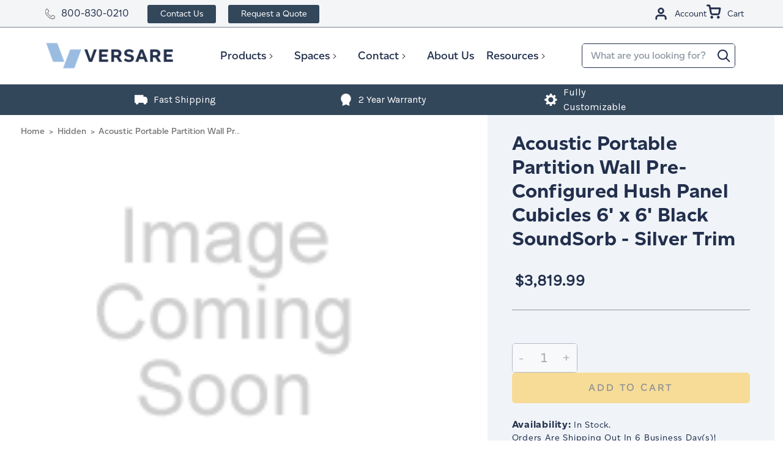

--- FILE ---
content_type: text/html; charset=UTF-8
request_url: https://www.versare.com/6-x-6-high-density-polyester-black-no-silver-1/
body_size: 31389
content:
<!DOCTYPE html>
<html class="no-js" lang="en">

    <head>

        
        

        <!-- Google Tag Manager -->
        <script>(function(w,d,s,l,i){w[l]=w[l]||[];w[l].push({'gtm.start':
        new Date().getTime(),event:'gtm.js'});var f=d.getElementsByTagName(s)[0],
        j=d.createElement(s),dl=l!='dataLayer'?'&l='+l:'';j.async=true;j.src=
        'https://www.googletagmanager.com/gtm.js?id='+i+dl;f.parentNode.insertBefore(j,f);
        })(window,document,'script','dataLayer','GTM-MK7RN47');</script>
        <!-- End Google Tag Manager -->
        <title>Acoustic Portable Partition Wall Pre-Configured Hush Panel Cubicles 6&#x27; x 6&#x27; Black SoundSorb - Silver Trim</title>
        <link rel="dns-prefetch preconnect" href="https://cdn11.bigcommerce.com/s-bcwxdbhdjm" crossorigin><link rel="dns-prefetch preconnect" href="https://fonts.googleapis.com/" crossorigin><link rel="dns-prefetch preconnect" href="https://fonts.gstatic.com/" crossorigin>
        <meta property="product:price:amount" content="3819.99" /><meta property="product:price:currency" content="USD" /><meta property="og:url" content="https://www.versare.com/6-x-6-high-density-polyester-black-no-silver-1/" /><meta property="og:site_name" content="Versare Solutions LLC" /><link rel='canonical' href='https://www.versare.com/6-x-6-high-density-polyester-black-no-silver-1/' /><meta name='platform' content='bigcommerce.stencil' /><meta property="og:type" content="product" />
<meta property="og:title" content="Acoustic Portable Partition Wall Pre-Configured Hush Panel Cubicles 6&#039; x 6&#039; Black SoundSorb - Silver Trim" />
<meta property="og:description" content="Shop room dividers and cubicles online at Versare. Our wall dividers and partition walls are made of high quality materials and completely modular so you can create the space you need in the space you have. Purchase acoustic panels and room separators online at Versare today." />
<meta property="og:availability" content="instock" />
<meta property="pinterest:richpins" content="enabled" />
        

         

        <link href="https://cdn11.bigcommerce.com/s-bcwxdbhdjm/product_images/favicon.png?t&#x3D;1647445873" rel="shortcut icon">
        <meta name="viewport" content="width=device-width, initial-scale=1">

        <script>
            document.documentElement.className = document.documentElement.className.replace('no-js', 'js');
        </script>

        <script>
    function browserSupportsAllFeatures() {
        return window.Promise
            && window.fetch
            && window.URL
            && window.URLSearchParams
            && window.WeakMap
            // object-fit support
            && ('objectFit' in document.documentElement.style);
    }

    function loadScript(src) {
        var js = document.createElement('script');
        js.src = src;
        js.onerror = function () {
            console.error('Failed to load polyfill script ' + src);
        };
        document.head.appendChild(js);
    }

    if (!browserSupportsAllFeatures()) {
        loadScript('https://cdn11.bigcommerce.com/s-bcwxdbhdjm/stencil/e6b240c0-d1e1-013e-c636-02e1bc539764/e/9fb3c260-bbcf-013e-08d6-0ed241ab5b8e/dist/theme-bundle.polyfills.js');
    }
</script>
        <script>window.consentManagerTranslations = `{"locale":"en","locales":{"consent_manager.data_collection_warning":"en","consent_manager.accept_all_cookies":"en","consent_manager.gdpr_settings":"en","consent_manager.data_collection_preferences":"en","consent_manager.manage_data_collection_preferences":"en","consent_manager.use_data_by_cookies":"en","consent_manager.data_categories_table":"en","consent_manager.allow":"en","consent_manager.accept":"en","consent_manager.deny":"en","consent_manager.dismiss":"en","consent_manager.reject_all":"en","consent_manager.category":"en","consent_manager.purpose":"en","consent_manager.functional_category":"en","consent_manager.functional_purpose":"en","consent_manager.analytics_category":"en","consent_manager.analytics_purpose":"en","consent_manager.targeting_category":"en","consent_manager.advertising_category":"en","consent_manager.advertising_purpose":"en","consent_manager.essential_category":"en","consent_manager.esential_purpose":"en","consent_manager.yes":"en","consent_manager.no":"en","consent_manager.not_available":"en","consent_manager.cancel":"en","consent_manager.save":"en","consent_manager.back_to_preferences":"en","consent_manager.close_without_changes":"en","consent_manager.unsaved_changes":"en","consent_manager.by_using":"en","consent_manager.agree_on_data_collection":"en","consent_manager.change_preferences":"en","consent_manager.cancel_dialog_title":"en","consent_manager.privacy_policy":"en","consent_manager.allow_category_tracking":"en","consent_manager.disallow_category_tracking":"en"},"translations":{"consent_manager.data_collection_warning":"We use cookies (and other similar technologies) to collect data to improve your shopping experience.","consent_manager.accept_all_cookies":"Accept All Cookies","consent_manager.gdpr_settings":"Settings","consent_manager.data_collection_preferences":"Website Data Collection Preferences","consent_manager.manage_data_collection_preferences":"Manage Website Data Collection Preferences","consent_manager.use_data_by_cookies":" uses data collected by cookies and JavaScript libraries to improve your shopping experience.","consent_manager.data_categories_table":"The table below outlines how we use this data by category. To opt out of a category of data collection, select 'No' and save your preferences.","consent_manager.allow":"Allow","consent_manager.accept":"Accept","consent_manager.deny":"Deny","consent_manager.dismiss":"Dismiss","consent_manager.reject_all":"Reject all","consent_manager.category":"Category","consent_manager.purpose":"Purpose","consent_manager.functional_category":"Functional","consent_manager.functional_purpose":"Enables enhanced functionality, such as videos and live chat. If you do not allow these, then some or all of these functions may not work properly.","consent_manager.analytics_category":"Analytics","consent_manager.analytics_purpose":"Provide statistical information on site usage, e.g., web analytics so we can improve this website over time.","consent_manager.targeting_category":"Targeting","consent_manager.advertising_category":"Advertising","consent_manager.advertising_purpose":"Used to create profiles or personalize content to enhance your shopping experience.","consent_manager.essential_category":"Essential","consent_manager.esential_purpose":"Essential for the site and any requested services to work, but do not perform any additional or secondary function.","consent_manager.yes":"Yes","consent_manager.no":"No","consent_manager.not_available":"N/A","consent_manager.cancel":"Cancel","consent_manager.save":"Save","consent_manager.back_to_preferences":"Back to Preferences","consent_manager.close_without_changes":"You have unsaved changes to your data collection preferences. Are you sure you want to close without saving?","consent_manager.unsaved_changes":"You have unsaved changes","consent_manager.by_using":"By using our website, you're agreeing to our","consent_manager.agree_on_data_collection":"By using our website, you're agreeing to the collection of data as described in our ","consent_manager.change_preferences":"You can change your preferences at any time","consent_manager.cancel_dialog_title":"Are you sure you want to cancel?","consent_manager.privacy_policy":"Privacy Policy","consent_manager.allow_category_tracking":"Allow [CATEGORY_NAME] tracking","consent_manager.disallow_category_tracking":"Disallow [CATEGORY_NAME] tracking"}}`;</script>

        <script>
            window.lazySizesConfig = window.lazySizesConfig || {};
            window.lazySizesConfig.loadMode = 1;
        </script>
        <script async src="https://cdn11.bigcommerce.com/s-bcwxdbhdjm/stencil/e6b240c0-d1e1-013e-c636-02e1bc539764/e/9fb3c260-bbcf-013e-08d6-0ed241ab5b8e/dist/theme-bundle.head_async.js"></script>

        <link href="https://fonts.googleapis.com/css?family=Montserrat:700,500,400%7CKarla:400%7CAbel:400&display=block" rel="stylesheet">
        <link rel="preload" href="https://cdn11.bigcommerce.com/s-bcwxdbhdjm/stencil/e6b240c0-d1e1-013e-c636-02e1bc539764/e/9fb3c260-bbcf-013e-08d6-0ed241ab5b8e/dist/theme-bundle.font.js" as="script">
        <script async src="https://cdn11.bigcommerce.com/s-bcwxdbhdjm/stencil/e6b240c0-d1e1-013e-c636-02e1bc539764/e/9fb3c260-bbcf-013e-08d6-0ed241ab5b8e/dist/theme-bundle.font.js"></script>
        <link data-stencil-stylesheet href="https://cdn11.bigcommerce.com/s-bcwxdbhdjm/stencil/e6b240c0-d1e1-013e-c636-02e1bc539764/e/9fb3c260-bbcf-013e-08d6-0ed241ab5b8e/css/theme-50b10aa0-d843-013e-3433-2eec8af4d5ab.css" rel="stylesheet">

        <!-- Start Tracking Code for analytics_facebook -->

<script>
!function(f,b,e,v,n,t,s){if(f.fbq)return;n=f.fbq=function(){n.callMethod?n.callMethod.apply(n,arguments):n.queue.push(arguments)};if(!f._fbq)f._fbq=n;n.push=n;n.loaded=!0;n.version='2.0';n.queue=[];t=b.createElement(e);t.async=!0;t.src=v;s=b.getElementsByTagName(e)[0];s.parentNode.insertBefore(t,s)}(window,document,'script','https://connect.facebook.net/en_US/fbevents.js');

fbq('set', 'autoConfig', 'false', '1088127004925758');
fbq('dataProcessingOptions', ['LDU'], 0, 0);
fbq('init', '1088127004925758', {"external_id":"b62a65b7-d4f6-4215-b9f0-73cfae38119f"});
fbq('set', 'agent', 'bigcommerce', '1088127004925758');

function trackEvents() {
    var pathName = window.location.pathname;

    fbq('track', 'PageView', {}, "");

    // Search events start -- only fire if the shopper lands on the /search.php page
    if (pathName.indexOf('/search.php') === 0 && getUrlParameter('search_query')) {
        fbq('track', 'Search', {
            content_type: 'product_group',
            content_ids: [],
            search_string: getUrlParameter('search_query')
        });
    }
    // Search events end

    // Wishlist events start -- only fire if the shopper attempts to add an item to their wishlist
    if (pathName.indexOf('/wishlist.php') === 0 && getUrlParameter('added_product_id')) {
        fbq('track', 'AddToWishlist', {
            content_type: 'product_group',
            content_ids: []
        });
    }
    // Wishlist events end

    // Lead events start -- only fire if the shopper subscribes to newsletter
    if (pathName.indexOf('/subscribe.php') === 0 && getUrlParameter('result') === 'success') {
        fbq('track', 'Lead', {});
    }
    // Lead events end

    // Registration events start -- only fire if the shopper registers an account
    if (pathName.indexOf('/login.php') === 0 && getUrlParameter('action') === 'account_created') {
        fbq('track', 'CompleteRegistration', {}, "");
    }
    // Registration events end

    

    function getUrlParameter(name) {
        var cleanName = name.replace(/[\[]/, '\[').replace(/[\]]/, '\]');
        var regex = new RegExp('[\?&]' + cleanName + '=([^&#]*)');
        var results = regex.exec(window.location.search);
        return results === null ? '' : decodeURIComponent(results[1].replace(/\+/g, ' '));
    }
}

if (window.addEventListener) {
    window.addEventListener("load", trackEvents, false)
}
</script>
<noscript><img height="1" width="1" style="display:none" alt="null" src="https://www.facebook.com/tr?id=1088127004925758&ev=PageView&noscript=1&a=plbigcommerce1.2&eid="/></noscript>

<!-- End Tracking Code for analytics_facebook -->

<!-- Start Tracking Code for analytics_siteverification -->

<meta name="facebook-domain-verification" content="fsg6iog8hmo6g5sa3vcsvlhmyo3k34" />

<!-- End Tracking Code for analytics_siteverification -->


<script type="text/javascript" src="https://checkout-sdk.bigcommerce.com/v1/loader.js" defer ></script>
<script src="https://www.google.com/recaptcha/api.js" async defer></script>
<script type="text/javascript">
var BCData = {"product_attributes":{"sku":"1583403","upc":null,"mpn":null,"gtin":null,"weight":null,"base":true,"image":null,"price":{"without_tax":{"formatted":"$3,819.99","value":3819.99,"currency":"USD"},"tax_label":"Tax"},"stock":null,"instock":true,"stock_message":null,"purchasable":true,"purchasing_message":null,"call_for_price_message":null}};
</script>
<script>
(function (HawkSearch) {
HawkSearch.SearchUrl = "/search/";
HawkSearch.BaseUrl = '//lusearchapi-na.hawksearch.com/sites/versaresandbox';
HawkSearch.TrackingUrl = '//tracking-na.hawksearch.com';
HawkSearch.RecommenderUrl = '//recs-na.hawksearch.com';
HawkSearch.ClientGuid = '31ef7bfe7bee45c994d755ae63c8e4f5';
}(window.HawkSearch = window.HawkSearch || {}));

(function (d, s, id, en) {
var js, hsjs = d.getElementsByTagName(s)[0];
if (d.getElementById(id)) { return; }
js = d.createElement(s);
js.id = id;
js.src = '//lusearchapi-na.hawksearch.com/sites/versaresandbox/includes/hawksearch.js?bust=23102024090318';
hsjs.parentNode.insertBefore(js, hsjs);
}(document, 'script', 'hawksearch-js', 'versaresandbox'));

(function (d, l, id, en) {
var css, hscss = d.getElementsByTagName(l)[0];
if (d.getElementById(id)) { return; }
css = d.createElement(l);
css.rel = 'stylesheet';
css.type = 'text/css';
css.href = '//lusearchapi-na.hawksearch.com/sites/versaresandbox/includes/hawksearch.css?bust=23102024090318';
hscss.parentNode.insertBefore(css, hscss);
}(document, 'link', 'hawksearch-css', 'versaresandbox'));

</script>

<script type="text/javascript">
    // add style to hide search suggestions
	var css = 'section.quickSearchResults { display: none !important; }';
    css += 'div.search-form-quick-search-wrapper, div#AjaxLoading, table#QuickSearch { display: none !important; }';
    css += '.hawk-searchQuery .hawk-sqItemName { color: #646669; }';
    
    var head = document.head || document.getElementsByTagName('head')[0];
    var style = document.createElement('style');
    head.appendChild(style);
    style.type = 'text/css';
    style.appendChild(document.createTextNode(css));
</script><script type="text/javascript">
    /**
  const msPerDay = 1000 * 60 * 60 * 24;
  const today = new Date();
  const expireDate = new Date(today.getTime() + 365 * msPerDay);
  const cookieRes = document.cookie.match("HSutm.*=\\s|HSutm.*=$|HSutm.*=null");

  if (
    location.search.indexOf("utm_") !== -1 &&
    (document.cookie.indexOf("HSutm") === -1 || cookieRes !== null)
  ) {
    cookiesArray = document.cookie.split(";");
    function getUrlParameter(name) {
      name = name.replace(/[\[]/, "\\[").replace(/[\]]/, "\\]");
      const regex = new RegExp("[\\?&]" + name + "=([^&#]*)");
      const results = regex.exec(location.search);
      return results === null
        ? ""
        : decodeURIComponent(results[1].replace(/\+/g, " "));
    }
    paramsObject = {
      utmsource: getUrlParameter("utm_source"),
      utmcampaign: getUrlParameter("utm_campaign"),
      utmcontent: getUrlParameter("utm_content"),
      utmterm: getUrlParameter("utm_term"),
      utmmedium: getUrlParameter("utm_medium"),
    };

    //checks if cookie does not exist
    for (const param in paramsObject) {
      const cookieName = `HS${param}`;
      if (
        cookiesArray.filter(function (cookie) {
          return cookie.trim().indexOf(cookieName) === 0;
        }).length === 0 ||
        cookiesArray.filter(function (cookie) {
          return cookie.indexOf(`${cookieName}= `) >= 0;
        }).length ||
        cookiesArray.filter(function (cookie) {
          return cookie.indexOf(`${cookieName}=null`) >= 0;
        }).length
      ) {
        document.cookie = `${cookieName}=${paramsObject[param]}; expires=${expireDate}; path=/; domain=.versare.com`;
      }
    }
  }

  if (
    location.href.indexOf("/contact-us/") !== -1 &&
    document.cookie.indexOf("HSutm") !== -1 &&
    location.search.indexOf("utm_") === -1
  ) {
    (pattern = "HSutm"),
      (filtered = document.cookie.split("; ").filter(function (str) {
        return str.includes(pattern);
      }));
    const params = filtered.join("&").replace(/HSutm/gi, "utm_");

    if (document.location.search === "") {
      history.replaceState({}, "", location.pathname + "?" + params);
    } else {
      history.replaceState(
        {},
        "",
        location.pathname + location.search + "&" + params
      );
    }
    window.location.reload(false);
  }
  **/
</script><script type='text/javascript'>var script = document.createElement('script');
      script.async = true; script.type = 'text/javascript';
      var target = 'https://www.clickcease.com/monitor/stat.js';
      script.src = target;var elem = document.head;elem.appendChild(script);
      </script>
<script>
var b2bHideBodyStyle = document.createElement('style');
b2bHideBodyStyle.id = 'b2b-account-page-hide-body';
 const removeCart = () => {
   const style = document.createElement('style');
   style.type = 'text/css';
   style.id = 'b2bPermissions-cartElement-id'
   style.innerHTML='[href="/cart.php"], #form-action-addToCart, [data-button-type="add-cart"], .button--cardAdd, .card-figcaption-button, [data-emthemesmodez-cart-item-add], .add-to-cart-button { display: none !important }'
   document.getElementsByTagName('head').item(0).appendChild(style); 
 }
 removeCart()
</script><script type="text/javascript">
// This script should be added to the <head> element of any page hosting a
Hullabalook app.
var hullaEvent = function(event) {
// This function will accept an event from the hullabalook iframe.
// It will be called every time an event is triggered within the app.
// It's possible to transform the event object from within this function if need
be.
// Finally, this function needs to push the event object to the dataLayer
(example below).
if (window.dataLayer) dataLayer.push(event)
}
</script><script>
 // store parameters
(function () {
  const urlParams = new URLSearchParams(window.location.search);
  const keys = ['utm_campaign', 'utm_source', 'utm_medium', 'gclid', 'msclkid', 'gbraid', 'wbraid'];

  keys.forEach(key => {
    const value = urlParams.get(key);
    if (value) {
      sessionStorage.setItem(key, value);
      console.log(`Stored ${key}: ${value}`);
    }
  });
})();
    
// restore params to url
(function () {
  const keys = ['utm_campaign', 'utm_source', 'utm_medium', 'gclid', 'msclkid', 'gbraid', 'wbraid'];
  const currentParams = new URLSearchParams(window.location.search);
  let modified = false;

  keys.forEach(key => {
    if (!currentParams.has(key)) {
      const value = sessionStorage.getItem(key);
      if (value) {
        currentParams.set(key, value);
        modified = true;
      }
    }
  });

  if (modified) {
    const newUrl = window.location.pathname + '?' + currentParams.toString();
    history.replaceState({}, '', newUrl); // No reload, just updates address bar
  }
})();
</script>
<script type="text/javascript" src="https://safevisit.online/?lcid=11331" async defer></script><script>
  (function() {
    if (window.location.pathname === '/home/') {
      var meta = document.createElement('meta');
      meta.name = 'robots';
      meta.content = 'noindex, nofollow';
      document.head.appendChild(meta);
    }
  })();
</script>
<script async src="//405047.cctm.xyz/t.js"></script>
<script nonce="">
(function () {
    var xmlHttp = new XMLHttpRequest();

    xmlHttp.open('POST', 'https://bes.gcp.data.bigcommerce.com/nobot');
    xmlHttp.setRequestHeader('Content-Type', 'application/json');
    xmlHttp.send('{"store_id":"1000723227","timezone_offset":"-5.0","timestamp":"2026-01-22T03:48:37.63508100Z","visit_id":"29d6d844-db33-4662-95a8-e8d6491932ec","channel_id":1}');
})();
</script>


        <!-- Start VWO Async SmartCode -->
            <script type='text/javascript'>
                (() => {
                    const timer = setTimeout(() => {
                        window._vwo_code = window._vwo_code || (function(){
                        var account_id=638880,
                        settings_tolerance=2000,
                        library_tolerance=2500,
                        use_existing_jquery=false,
                        is_spa=1,
                        hide_element='body',

                        /* DO NOT EDIT BELOW THIS LINE */
                        f=false,d=document,code={use_existing_jquery:function(){return use_existing_jquery;},library_tolerance:function(){return library_tolerance;},finish:function(){if(!f){f=true;var a=d.getElementById('_vis_opt_path_hides');if(a)a.parentNode.removeChild(a);}},finished:function(){return f;},load:function(a){var b=d.createElement('script');b.src=a;b.type='text/javascript';b.innerText;b.onerror=function(){_vwo_code.finish();};d.getElementsByTagName('head')[0].appendChild(b);},init:function(){
                            window.settings_timer=setTimeout('_vwo_code.finish()',settings_tolerance);var a=d.createElement('style'),b=hide_element?hide_element+'{opacity:0 !important;filter:alpha(opacity=0) !important;background:none !important;}':'',h=d.getElementsByTagName('head')[0];a.setAttribute('id','_vis_opt_path_hides');a.setAttribute('type','text/css');if(a.styleSheet)a.styleSheet.cssText=b;else a.appendChild(d.createTextNode(b));h.appendChild(a);this.load('https://dev.visualwebsiteoptimizer.com/j.php?a='+account_id+'&u='+encodeURIComponent(d.URL)+'&f='+(+is_spa)+'&r='+Math.random());return settings_timer; }};window._vwo_settings_timer = code.init(); return code; }());
                        clearTimeout(timer);
                    }, 10000);
                })();
            </script>
        <!-- End VWO Async SmartCode -->
        <!-- begin Convert Experiences code--><script type="text/javascript" src="//cdn-4.convertexperiments.com/js/10047477-10048683.js"></script><!-- end Convert Experiences code -->

        <link rel="preload" href="https://cdn11.bigcommerce.com/s-bcwxdbhdjm/stencil/e6b240c0-d1e1-013e-c636-02e1bc539764/e/9fb3c260-bbcf-013e-08d6-0ed241ab5b8e/dist/theme-bundle.main.js" as="script">

            <script>
                var specialSkus = [
                    "RD360V2",
                    "PS",
                    "QWF",
                    "WMQWF",
                    "QWS",
                    "WMQWS",
                    "RD360",
                    "WMRD360",
                    "SW",
                    "WMSW",
                    "WST",
                ];
            </script>
    </head>
    <body class="type-product page-">
        <!-- Google Tag Manager (noscript) -->
        <noscript><iframe src="https://www.googletagmanager.com/ns.html?id=GTM-MK7RN47" height="0" width="0" style="display:none;visibility:hidden"></iframe></noscript>
        <!-- End Google Tag Manager (noscript) -->
        <svg data-src="https://cdn11.bigcommerce.com/s-bcwxdbhdjm/stencil/e6b240c0-d1e1-013e-c636-02e1bc539764/e/9fb3c260-bbcf-013e-08d6-0ed241ab5b8e/img/icon-sprite.svg" class="icons-svg-sprite"></svg>
        <a href="#main-content" class="skip-to-main-link">Skip to main content</a>

<div class="header__top">
    <div class="maxwidth-wrapper maxwidth-wrappertop">
        <div class="left-content">
            <div class="top__text"><span class="icon icon-phone"><svg><use xlink:href="#icon-phone"></use></svg></span><a href="tel:800-830-0210">800-830-0210</a></div>
            <ul class="top-nav">
                <li><a class="contact-us" href="/contact-us/">Contact Us</a></li>
                <li><a class="raq" href="/request-a-quote/">Request a Quote</a></li>
            </ul>
        </div>
        
        <div class="topUser">
            <ul class="navUser-section navUser-section--alt">
                <li class="navUser-item navUser-item--account">  
                    <a class="navUser-action account--login" href="/login.php">
                        <svg><use xlink:href="#icon-user-account"></use></svg>

                        <span>Account</span>
                    </a>    
                </li>
        
                <li class="navUser-item navUser-item--cart">
                    <a
                        class="navUser-action account--cart"
                        data-cart-preview
                        data-dropdown="cart-preview-dropdown"
                        data-options="align:right"
                        href="/cart.php">
                        <span class="navUser-item-cartLabel">
                            <svg><use xlink:href="#icon-cart"></use></svg>
                        </span>
                        <span class="countPill cart-quantity"></span>
                        <span>Cart</span>
                    </a>
                    
                </li>
            </ul>
        </div>
    </div>
</div>
<div class="cart-preview-background">
    <div class="cart-preview-background-el"></div>
    <div class="dropdown-menu" id="cart-preview-dropdown" aria-hidden="true"></div>
</div>

<header class="header" role="banner">

    <a href="#" class="mobileMenu-toggle" data-mobile-menu-toggle="menu">
        <span class="mobileMenu-toggleIcon">Toggle menu</span>
    </a>

    <div class="maxwidth-wrapper maxwidth-wrapper--height">
        <div class="header-item-container">

            <div class="header-logo header-logo--left">
                <a href="https://www.versare.com/">
            <div class="header-logo-image-container">
                <img 
                    class="header-logo-image" 
                    src="https://cdn11.bigcommerce.com/s-bcwxdbhdjm/images/stencil/250x100/website_logo_double_1664989880__04322.original.png" 
                    srcset="https://cdn11.bigcommerce.com/s-bcwxdbhdjm/images/stencil/250x100/website_logo_double_1664989880__04322.original.png"
                    alt="Versare Solutions LLC"
                    title="Versare Solutions LLC">

                <div class="header-logo-mini-container">
                    <img class="header-logo-image--mini" src="https://cdn11.bigcommerce.com/s-bcwxdbhdjm/product_images/uploaded_images/stickylogo.png" alt="logo-mini" title="Versare Solutions LLC">
                </div>
            </div>
</a>

<div class="top__number top-number--logo">
    <strong><a href="tel:800-830-0210" class="icon icon-phone"><svg><use xlink:href="#icon-phone"></use></svg></a><a href="tel:800-830-0210"><span>800-830-0210</span></a></strong>
</div>
            </div>

            <div class="navPages-container" id="menu" data-menu>
                <nav class="navPages">

    <div class="navPages-quickSearch">
        <div class="container">
    <form class="form" onsubmit="return false" data-url="/search/" data-quick-search-form>
        <fieldset class="form-fieldset">
            <div class="form-field">
                <label class="is-srOnly" for="search_query_desktop">Search</label>
                <input class="form-input"
                       data-search-quick
                       name="search_query_mobile"
                       id="search_query_mobile"
                       data-error-message="Search field cannot be empty."
                       placeholder="What are you looking for?"
                       autocomplete="off"
                >

                <button class="search-button" type="submit" value="Search">
                    <svg class="icon icon-search">
                        <title>Search</title>
                        <use xlink:href="#icon-search">search</use>
                    </svg>
                </button>
            </div>
        </fieldset>
    </form>
    <section class="quickSearchResults" data-bind="html: results"></section>
    <p role="status"
       aria-live="polite"
       class="aria-description--hidden"
       data-search-aria-message-predefined-text="product results for"
    ></p>
</div>
    </div>

    <ul class="navPages-list">
                <li class="navPages-item mainmenu--item">
                        <a class="navPages-action has-subMenu" href="https://www.versare.com/products/" data-collapsible="navPages-24">
        Products
        <i class="icon navPages-action-moreIcon" aria-hidden="true">
            <svg>
                <use xlink:href="#icon-chevron-down" />
            </svg>
        </i>
    </a>

    <div class="navPage-subMenu" id="navPages-24" aria-hidden="true" tabindex="-1">
        <div class="menu__container">
            <ul class="navPage-subMenu-list">
                <div class="list__container">
                        <li class="navPage-subMenu-item active"  data-image-src="https://cdn11.bigcommerce.com/s-bcwxdbhdjm/images/stencil/original/s/product-category-image__96187.original.jpg" >
                                <a
                                    class="subMenu-heading-title navPage-subMenu-action navPages-action has-subMenu"
                                    href="https://www.versare.com/shop/room-dividers/"
                                    data-collapsible="navPages-25"
                                    data-collapsible-disabled-breakpoint="medium"
                                    data-collapsible-disabled-state="open"
                                    data-collapsible-enabled-state="closed">
                                    <div class="subMenu-wrapper">
                                        <span>Room Dividers</span>
                                        <i class="icon navPages-action-moreIcon" aria-hidden="true">
                                            <svg>
                                                <use xlink:href="#icon-chevron-down"/>
                                            </svg>
                                        </i>
                                    </div>
                                </a>
                                <ul class="navPage-childList" id="navPages-25">
                                    <div class="navPage-childList-heading">
                                        <span>Room Dividers</span>
                                        <i class="icon navPages-action-moreIcon" aria-hidden="true">
                                            <svg>
                                                <use xlink:href="#icon-chevron-down"/>
                                            </svg>
                                        </i>
                                    </div>
                                        <li class="navPage-childList-item"  data-image-src="https://cdn11.bigcommerce.com/s-bcwxdbhdjm/images/stencil/original/f/room_dividers__23430.original.jpg" >
                                            <a class="navPage-childList-action navPages-action" href="https://www.versare.com/shop/room-dividers/portable-room-dividers/">
                                                Portable Room Dividers
                                            </a>
                                        </li>
                                        <li class="navPage-childList-item"  data-image-src="https://cdn11.bigcommerce.com/s-bcwxdbhdjm/images/stencil/original/e/wall-mounted__96750.original.jpg" >
                                            <a class="navPage-childList-action navPages-action" href="https://www.versare.com/shop/room-dividers/wall-mounted-room-dividers/">
                                                Wall-Mounted Room Dividers
                                            </a>
                                        </li>
                                        <li class="navPage-childList-item"  data-image-src="https://cdn11.bigcommerce.com/s-bcwxdbhdjm/images/stencil/original/g/economical__97529.original.jpg" >
                                            <a class="navPage-childList-action navPages-action" href="https://www.versare.com/shop/room-dividers/economical-room-dividers/">
                                                Economical Room Dividers
                                            </a>
                                        </li>
                                        <li class="navPage-childList-item"  data-image-src="https://cdn11.bigcommerce.com/s-bcwxdbhdjm/images/stencil/original/y/office.a__87766.original.jpg" >
                                            <a class="navPage-childList-action navPages-action" href="https://www.versare.com/shop/office-partitions/">
                                                Office Partitions
                                            </a>
                                        </li>
                                        <li class="navPage-childList-item"  data-image-src="https://cdn11.bigcommerce.com/s-bcwxdbhdjm/images/stencil/original/k/classroom__59482.original.jpg" >
                                            <a class="navPage-childList-action navPages-action" href="https://www.versare.com/shop/classroom-dividers/">
                                                Classroom Dividers
                                            </a>
                                        </li>
                                        <li class="navPage-childList-item"  data-image-src="https://cdn11.bigcommerce.com/s-bcwxdbhdjm/images/stencil/original/a/home.a__07826.original.jpg" >
                                            <a class="navPage-childList-action navPages-action" href="https://www.versare.com/shop/home-room-dividers/">
                                                Home Room Dividers
                                            </a>
                                        </li>
                                        <li class="navPage-childList-item"  data-image-src="https://cdn11.bigcommerce.com/s-bcwxdbhdjm/images/stencil/original/v/smallshieldwrite__75018.original.png" >
                                            <a class="navPage-childList-action navPages-action" href="https://www.versare.com/products/room-dividers/whiteboard-partitions/">
                                                Whiteboard Partitions
                                            </a>
                                        </li>
                                    <li class="navPage-childList-item"  data-image-src="https://cdn11.bigcommerce.com/s-bcwxdbhdjm/images/stencil/original/s/product-category-image__96187.original.jpg" >
                                        <a class="navPage-childList-action navPages-action" href="https://www.versare.com/shop/room-dividers/">
                                            View All <span class="childList-item__text">Room Dividers</span>
                                        </a>
                                    </li>
                                </ul>

                        </li>
                        <li class="navPage-subMenu-item "  data-image-src="https://cdn11.bigcommerce.com/s-bcwxdbhdjm/images/stencil/original/f/cubuclesandworkstations__29146.original.jpg" >
                                <a
                                    class="subMenu-heading-title navPage-subMenu-action navPages-action has-subMenu"
                                    href="https://www.versare.com/shop/cubicles-workstations/"
                                    data-collapsible="navPages-26"
                                    data-collapsible-disabled-breakpoint="medium"
                                    data-collapsible-disabled-state="open"
                                    data-collapsible-enabled-state="closed">
                                    <div class="subMenu-wrapper">
                                        <span>Cubicles &amp; Workstations</span>
                                        <i class="icon navPages-action-moreIcon" aria-hidden="true">
                                            <svg>
                                                <use xlink:href="#icon-chevron-down"/>
                                            </svg>
                                        </i>
                                    </div>
                                </a>
                                <ul class="navPage-childList" id="navPages-26">
                                    <div class="navPage-childList-heading">
                                        <span>Cubicles &amp; Workstations</span>
                                        <i class="icon navPages-action-moreIcon" aria-hidden="true">
                                            <svg>
                                                <use xlink:href="#icon-chevron-down"/>
                                            </svg>
                                        </i>
                                    </div>
                                        <li class="navPage-childList-item"  data-image-src="https://cdn11.bigcommerce.com/s-bcwxdbhdjm/images/stencil/original/c/03customizablecubicle__58909.original.jpg" >
                                            <a class="navPage-childList-action navPages-action" href="https://www.versare.com/shop/cubicles-workstations/customizable-cubicle-panels/">
                                                Customizable Cubicle Panels
                                            </a>
                                        </li>
                                        <li class="navPage-childList-item"  data-image-src="https://cdn11.bigcommerce.com/s-bcwxdbhdjm/images/stencil/original/s/03desktopprivacy__68631.original.jpg" >
                                            <a class="navPage-childList-action navPages-action" href="https://www.versare.com/shop/cubicles-workstations/desktop-privacy/">
                                                Desktop Privacy
                                            </a>
                                        </li>
                                        <li class="navPage-childList-item"  data-image-src="https://cdn11.bigcommerce.com/s-bcwxdbhdjm/images/stencil/original/g/03preconfigcubicle__23892.original.jpg" >
                                            <a class="navPage-childList-action navPages-action" href="https://www.versare.com/shop/cubicles-work-stations/pre-configured-cubicle-kits/">
                                                Pre-Configured Cubicle Kits
                                            </a>
                                        </li>
                                        <li class="navPage-childList-item"  data-image-src="https://cdn11.bigcommerce.com/s-bcwxdbhdjm/images/stencil/original/v/03workstationsandprivacyscreens__54131.original.jpg" >
                                            <a class="navPage-childList-action navPages-action" href="https://www.versare.com/shop/cubicles/work-stations-privacy-screens/">
                                                Workstations &amp; Privacy Screens
                                            </a>
                                        </li>
                                    <li class="navPage-childList-item"  data-image-src="https://cdn11.bigcommerce.com/s-bcwxdbhdjm/images/stencil/original/f/cubuclesandworkstations__29146.original.jpg" >
                                        <a class="navPage-childList-action navPages-action" href="https://www.versare.com/shop/cubicles-workstations/">
                                            View All <span class="childList-item__text">Cubicles &amp; Workstations</span>
                                        </a>
                                    </li>
                                </ul>

                        </li>
                        <li class="navPage-subMenu-item "  data-image-src="https://cdn11.bigcommerce.com/s-bcwxdbhdjm/images/stencil/original/k/modularwalls__36216.original.jpg" >
                                <a
                                    class="subMenu-heading-title navPage-subMenu-action navPages-action has-subMenu"
                                    href="https://www.versare.com/shop/modular-walls/"
                                    data-collapsible="navPages-110"
                                    data-collapsible-disabled-breakpoint="medium"
                                    data-collapsible-disabled-state="open"
                                    data-collapsible-enabled-state="closed">
                                    <div class="subMenu-wrapper">
                                        <span>Modular Walls</span>
                                        <i class="icon navPages-action-moreIcon" aria-hidden="true">
                                            <svg>
                                                <use xlink:href="#icon-chevron-down"/>
                                            </svg>
                                        </i>
                                    </div>
                                </a>
                                <ul class="navPage-childList" id="navPages-110">
                                    <div class="navPage-childList-heading">
                                        <span>Modular Walls</span>
                                        <i class="icon navPages-action-moreIcon" aria-hidden="true">
                                            <svg>
                                                <use xlink:href="#icon-chevron-down"/>
                                            </svg>
                                        </i>
                                    </div>
                                        <li class="navPage-childList-item"  data-image-src="https://cdn11.bigcommerce.com/s-bcwxdbhdjm/images/stencil/original/r/modularblockwalls__72325.original.jpg" >
                                            <a class="navPage-childList-action navPages-action" href="https://www.versare.com/shop/modular-walls/modular-block-walls/">
                                                Modular Block Walls
                                            </a>
                                        </li>
                                        <li class="navPage-childList-item"  data-image-src="https://cdn11.bigcommerce.com/s-bcwxdbhdjm/images/stencil/original/m/modularpanelwalls__61864.original.jpg" >
                                            <a class="navPage-childList-action navPages-action" href="https://www.versare.com/shop/modular-walls/modular-panel-walls/">
                                                Modular Panel Walls
                                            </a>
                                        </li>
                                    <li class="navPage-childList-item"  data-image-src="https://cdn11.bigcommerce.com/s-bcwxdbhdjm/images/stencil/original/k/modularwalls__36216.original.jpg" >
                                        <a class="navPage-childList-action navPages-action" href="https://www.versare.com/shop/modular-walls/">
                                            View All <span class="childList-item__text">Modular Walls</span>
                                        </a>
                                    </li>
                                </ul>

                        </li>
                        <li class="navPage-subMenu-item "  data-image-src="https://cdn11.bigcommerce.com/s-bcwxdbhdjm/images/stencil/original/r/modularflooring__82437.original.jpg" >
                                <a
                                    class="subMenu-heading-title navPage-subMenu-action navPages-action has-subMenu"
                                    href="https://www.versare.com/shop/modular-flooring/"
                                    data-collapsible="navPages-81"
                                    data-collapsible-disabled-breakpoint="medium"
                                    data-collapsible-disabled-state="open"
                                    data-collapsible-enabled-state="closed">
                                    <div class="subMenu-wrapper">
                                        <span>Modular Flooring</span>
                                        <i class="icon navPages-action-moreIcon" aria-hidden="true">
                                            <svg>
                                                <use xlink:href="#icon-chevron-down"/>
                                            </svg>
                                        </i>
                                    </div>
                                </a>
                                <ul class="navPage-childList" id="navPages-81">
                                    <div class="navPage-childList-heading">
                                        <span>Modular Flooring</span>
                                        <i class="icon navPages-action-moreIcon" aria-hidden="true">
                                            <svg>
                                                <use xlink:href="#icon-chevron-down"/>
                                            </svg>
                                        </i>
                                    </div>
                                        <li class="navPage-childList-item"  data-image-src="https://cdn11.bigcommerce.com/s-bcwxdbhdjm/images/stencil/original/y/06floortiles__80754.original.jpg" >
                                            <a class="navPage-childList-action navPages-action" href="https://www.versare.com/shop/modular-flooring/floor-tiles/">
                                                Floor Tiles
                                            </a>
                                        </li>
                                        <li class="navPage-childList-item"  data-image-src="https://cdn11.bigcommerce.com/s-bcwxdbhdjm/images/stencil/original/t/everdance.2__22468.original.jpg" >
                                            <a class="navPage-childList-action navPages-action" href="https://www.versare.com/shop/modular-flooring/flooring-packages-bulk-packs/">
                                                Flooring Packages &amp; Bulk Packs
                                            </a>
                                        </li>
                                    <li class="navPage-childList-item"  data-image-src="https://cdn11.bigcommerce.com/s-bcwxdbhdjm/images/stencil/original/r/modularflooring__82437.original.jpg" >
                                        <a class="navPage-childList-action navPages-action" href="https://www.versare.com/shop/modular-flooring/">
                                            View All <span class="childList-item__text">Modular Flooring</span>
                                        </a>
                                    </li>
                                </ul>

                        </li>
                        <li class="navPage-subMenu-item "  data-image-src="https://cdn11.bigcommerce.com/s-bcwxdbhdjm/images/stencil/original/i/accousticpanels__79879.original.jpg" >
                                <a
                                    class="subMenu-heading-title navPage-subMenu-action navPages-action has-subMenu"
                                    href="https://www.versare.com/shop/acoustic-panels/"
                                    data-collapsible="navPages-27"
                                    data-collapsible-disabled-breakpoint="medium"
                                    data-collapsible-disabled-state="open"
                                    data-collapsible-enabled-state="closed">
                                    <div class="subMenu-wrapper">
                                        <span>Acoustic Panels</span>
                                        <i class="icon navPages-action-moreIcon" aria-hidden="true">
                                            <svg>
                                                <use xlink:href="#icon-chevron-down"/>
                                            </svg>
                                        </i>
                                    </div>
                                </a>
                                <ul class="navPage-childList" id="navPages-27">
                                    <div class="navPage-childList-heading">
                                        <span>Acoustic Panels</span>
                                        <i class="icon navPages-action-moreIcon" aria-hidden="true">
                                            <svg>
                                                <use xlink:href="#icon-chevron-down"/>
                                            </svg>
                                        </i>
                                    </div>
                                        <li class="navPage-childList-item"  data-image-src="https://cdn11.bigcommerce.com/s-bcwxdbhdjm/images/stencil/original/r/04freestandingaccousticjpg__66785_category.original.jpg" >
                                            <a class="navPage-childList-action navPages-action" href="https://www.versare.com/shop/acoustic-panels/free-standing-acoustic-panels/">
                                                Free Standing Acoustic Panels
                                            </a>
                                        </li>
                                        <li class="navPage-childList-item"  data-image-src="https://cdn11.bigcommerce.com/s-bcwxdbhdjm/images/stencil/original/k/04wallmounted__77353.original.jpg" >
                                            <a class="navPage-childList-action navPages-action" href="https://www.versare.com/shop/acoustic-panels/wall-mounted-acoustic-panels/">
                                                Wall-Mounted Acoustic Panels
                                            </a>
                                        </li>
                                        <li class="navPage-childList-item"  data-image-src="https://cdn11.bigcommerce.com/s-bcwxdbhdjm/images/stencil/original/w/04desktopacoustic__89692.original.jpg" >
                                            <a class="navPage-childList-action navPages-action" href="https://www.versare.com/shop/acoustic-panels/desktop-acoustic-panels/">
                                                Desktop Acoustic Panels
                                            </a>
                                        </li>
                                        <li class="navPage-childList-item"  data-image-src="https://cdn11.bigcommerce.com/s-bcwxdbhdjm/images/stencil/original/p/04acousticceiling__14786.original.jpg" >
                                            <a class="navPage-childList-action navPages-action" href="https://www.versare.com/shop/acoustic-panels/acoustic-ceiling-panels/">
                                                Acoustic Ceiling Panels
                                            </a>
                                        </li>
                                    <li class="navPage-childList-item"  data-image-src="https://cdn11.bigcommerce.com/s-bcwxdbhdjm/images/stencil/original/i/accousticpanels__79879.original.jpg" >
                                        <a class="navPage-childList-action navPages-action" href="https://www.versare.com/shop/acoustic-panels/">
                                            View All <span class="childList-item__text">Acoustic Panels</span>
                                        </a>
                                    </li>
                                </ul>

                        </li>
                        <li class="navPage-subMenu-item "  data-image-src="https://cdn11.bigcommerce.com/s-bcwxdbhdjm/images/stencil/original/l/protectionbarriers__67016.original.jpg" >
                                <a
                                    class="subMenu-heading-title navPage-subMenu-action navPages-action has-subMenu"
                                    href="https://www.versare.com/products/protection-industrial-barriers/"
                                    data-collapsible="navPages-104"
                                    data-collapsible-disabled-breakpoint="medium"
                                    data-collapsible-disabled-state="open"
                                    data-collapsible-enabled-state="closed">
                                    <div class="subMenu-wrapper">
                                        <span>Protection/Industrial Barriers</span>
                                        <i class="icon navPages-action-moreIcon" aria-hidden="true">
                                            <svg>
                                                <use xlink:href="#icon-chevron-down"/>
                                            </svg>
                                        </i>
                                    </div>
                                </a>
                                <ul class="navPage-childList" id="navPages-104">
                                    <div class="navPage-childList-heading">
                                        <span>Protection/Industrial Barriers</span>
                                        <i class="icon navPages-action-moreIcon" aria-hidden="true">
                                            <svg>
                                                <use xlink:href="#icon-chevron-down"/>
                                            </svg>
                                        </i>
                                    </div>
                                        <li class="navPage-childList-item"  data-image-src="https://cdn11.bigcommerce.com/s-bcwxdbhdjm/images/stencil/original/t/05bulletresistent__78834.original.jpg" >
                                            <a class="navPage-childList-action navPages-action" href="https://www.versare.com/products/barriers-protection/bullet-resistant-dividers/">
                                                Bullet Resistant Dividers
                                            </a>
                                        </li>
                                        <li class="navPage-childList-item"  data-image-src="https://cdn11.bigcommerce.com/s-bcwxdbhdjm/images/stencil/original/u/05medicalprivacy__60729.original.jpg" >
                                            <a class="navPage-childList-action navPages-action" href="https://www.versare.com/shop/barriers-protection/health-protection/">
                                                Medical Privacy Screens
                                            </a>
                                        </li>
                                        <li class="navPage-childList-item"  data-image-src="https://cdn11.bigcommerce.com/s-bcwxdbhdjm/images/stencil/original/c/05securitygate__27708.original.jpg" >
                                            <a class="navPage-childList-action navPages-action" href="https://www.versare.com/shop/barriers-protection/security-gates/">
                                                Security Gates
                                            </a>
                                        </li>
                                    <li class="navPage-childList-item"  data-image-src="https://cdn11.bigcommerce.com/s-bcwxdbhdjm/images/stencil/original/l/protectionbarriers__67016.original.jpg" >
                                        <a class="navPage-childList-action navPages-action" href="https://www.versare.com/products/protection-industrial-barriers/">
                                            View All <span class="childList-item__text">Protection/Industrial Barriers</span>
                                        </a>
                                    </li>
                                </ul>

                        </li>
                        <li class="navPage-subMenu-item "  data-image-src="https://cdn11.bigcommerce.com/s-bcwxdbhdjm/images/stencil/original/u/podsandrooms__84367.original.jpg" >
                                <a class="subMenu-heading-title navPage-subMenu-action navPages-action" href="https://www.versare.com/shop/pods-rooms/">
                                    <div class="subMenu-wrapper">
                                        <span>Pods &amp; Rooms</span>
                                    </div>
                                </a>
                                <ul class="navPage-childList" id="navPages-113">
                                    <div class="navPage-childList-heading">
                                        <span>Pods &amp; Rooms</span>
                                        <i class="icon navPages-action-moreIcon" aria-hidden="true">
                                            <svg>
                                                <use xlink:href="#icon-chevron-down"/>
                                            </svg>
                                        </i>
                                    </div>
                                    <li class="navPage-childList-item"  data-image-src="https://cdn11.bigcommerce.com/s-bcwxdbhdjm/images/stencil/original/u/podsandrooms__84367.original.jpg" >
                                        <a class="navPage-childList-action navPages-action" href="https://www.versare.com/shop/pods-rooms/">
                                            View All <span class="childList-item__text">Pods &amp; Rooms</span>
                                        </a>
                                    </li>
                                </ul>

                        </li>
                        <li class="navPage-subMenu-item "  data-image-src="https://cdn11.bigcommerce.com/s-bcwxdbhdjm/images/stencil/original/d/furniture__01999.original.jpg" >
                                <a
                                    class="subMenu-heading-title navPage-subMenu-action navPages-action has-subMenu"
                                    href="https://www.versare.com/shop/furniture/"
                                    data-collapsible="navPages-108"
                                    data-collapsible-disabled-breakpoint="medium"
                                    data-collapsible-disabled-state="open"
                                    data-collapsible-enabled-state="closed">
                                    <div class="subMenu-wrapper">
                                        <span>Furniture</span>
                                        <i class="icon navPages-action-moreIcon" aria-hidden="true">
                                            <svg>
                                                <use xlink:href="#icon-chevron-down"/>
                                            </svg>
                                        </i>
                                    </div>
                                </a>
                                <ul class="navPage-childList" id="navPages-108">
                                    <div class="navPage-childList-heading">
                                        <span>Furniture</span>
                                        <i class="icon navPages-action-moreIcon" aria-hidden="true">
                                            <svg>
                                                <use xlink:href="#icon-chevron-down"/>
                                            </svg>
                                        </i>
                                    </div>
                                        <li class="navPage-childList-item"  data-image-src="https://cdn11.bigcommerce.com/s-bcwxdbhdjm/images/stencil/original/e/08desk__47193.original.jpg" >
                                            <a class="navPage-childList-action navPages-action" href="https://www.versare.com/shop/furniture/desks/">
                                                Desks
                                            </a>
                                        </li>
                                        <li class="navPage-childList-item"  data-image-src="https://cdn11.bigcommerce.com/s-bcwxdbhdjm/images/stencil/original/n/08storage__26079.original.jpg" >
                                            <a class="navPage-childList-action navPages-action" href="https://www.versare.com/shop/furniture/storage/">
                                                Storage
                                            </a>
                                        </li>
                                    <li class="navPage-childList-item"  data-image-src="https://cdn11.bigcommerce.com/s-bcwxdbhdjm/images/stencil/original/d/furniture__01999.original.jpg" >
                                        <a class="navPage-childList-action navPages-action" href="https://www.versare.com/shop/furniture/">
                                            View All <span class="childList-item__text">Furniture</span>
                                        </a>
                                    </li>
                                </ul>

                        </li>
                        <li class="navPage-subMenu-item "  data-image-src="https://cdn11.bigcommerce.com/s-bcwxdbhdjm/images/stencil/original/k/outdoorproducts__34571.original.jpg" >
                                <a
                                    class="subMenu-heading-title navPage-subMenu-action navPages-action has-subMenu"
                                    href="https://www.versare.com/shop/outdoor-products/"
                                    data-collapsible="navPages-60"
                                    data-collapsible-disabled-breakpoint="medium"
                                    data-collapsible-disabled-state="open"
                                    data-collapsible-enabled-state="closed">
                                    <div class="subMenu-wrapper">
                                        <span>Outdoor Products</span>
                                        <i class="icon navPages-action-moreIcon" aria-hidden="true">
                                            <svg>
                                                <use xlink:href="#icon-chevron-down"/>
                                            </svg>
                                        </i>
                                    </div>
                                </a>
                                <ul class="navPage-childList" id="navPages-60">
                                    <div class="navPage-childList-heading">
                                        <span>Outdoor Products</span>
                                        <i class="icon navPages-action-moreIcon" aria-hidden="true">
                                            <svg>
                                                <use xlink:href="#icon-chevron-down"/>
                                            </svg>
                                        </i>
                                    </div>
                                        <li class="navPage-childList-item"  data-image-src="https://cdn11.bigcommerce.com/s-bcwxdbhdjm/images/stencil/original/s/07outdoorprivacy__26096.original.jpg" >
                                            <a class="navPage-childList-action navPages-action" href="https://www.versare.com/shop/outdoor-products/outdoor-privacy-screens/">
                                                Outdoor Privacy Screens
                                            </a>
                                        </li>
                                        <li class="navPage-childList-item"  data-image-src="https://cdn11.bigcommerce.com/s-bcwxdbhdjm/images/stencil/original/g/07outdoorstorage__71508.original.jpg" >
                                            <a class="navPage-childList-action navPages-action" href="https://www.versare.com/shop/outdoor-products/outdoor-storage/">
                                                Outdoor Storage
                                            </a>
                                        </li>
                                    <li class="navPage-childList-item"  data-image-src="https://cdn11.bigcommerce.com/s-bcwxdbhdjm/images/stencil/original/k/outdoorproducts__34571.original.jpg" >
                                        <a class="navPage-childList-action navPages-action" href="https://www.versare.com/shop/outdoor-products/">
                                            View All <span class="childList-item__text">Outdoor Products</span>
                                        </a>
                                    </li>
                                </ul>

                        </li>
                        <li class="navPage-subMenu-item "  data-image-src="https://cdn11.bigcommerce.com/s-bcwxdbhdjm/images/stencil/original/h/partsandaccessories_2__22289.original.jpg" >
                                <a class="subMenu-heading-title navPage-subMenu-action navPages-action" href="https://www.versare.com/shop/parts-accessories/">
                                    <div class="subMenu-wrapper">
                                        <span>Parts &amp; Accessories</span>
                                    </div>
                                </a>
                                <ul class="navPage-childList" id="navPages-103">
                                    <div class="navPage-childList-heading">
                                        <span>Parts &amp; Accessories</span>
                                        <i class="icon navPages-action-moreIcon" aria-hidden="true">
                                            <svg>
                                                <use xlink:href="#icon-chevron-down"/>
                                            </svg>
                                        </i>
                                    </div>
                                    <li class="navPage-childList-item"  data-image-src="https://cdn11.bigcommerce.com/s-bcwxdbhdjm/images/stencil/original/h/partsandaccessories_2__22289.original.jpg" >
                                        <a class="navPage-childList-action navPages-action" href="https://www.versare.com/shop/parts-accessories/">
                                            View All <span class="childList-item__text">Parts &amp; Accessories</span>
                                        </a>
                                    </li>
                                </ul>

                        </li>
                        <li class="navPage-subMenu-item " >
                                <a class="subMenu-heading-title navPage-subMenu-action navPages-action" href="https://www.versare.com/products/clearance/">
                                    <div class="subMenu-wrapper">
                                        <span>Clearance</span>
                                    </div>
                                </a>
                                <ul class="navPage-childList" id="navPages-128">
                                    <div class="navPage-childList-heading">
                                        <span>Clearance</span>
                                        <i class="icon navPages-action-moreIcon" aria-hidden="true">
                                            <svg>
                                                <use xlink:href="#icon-chevron-down"/>
                                            </svg>
                                        </i>
                                    </div>
                                    <li class="navPage-childList-item" >
                                        <a class="navPage-childList-action navPages-action" href="https://www.versare.com/products/clearance/">
                                            View All <span class="childList-item__text">Clearance</span>
                                        </a>
                                    </li>
                                </ul>

                        </li>
                        <li class="navPage-subMenu-item " >
                                <a class="subMenu-heading-title navPage-subMenu-action navPages-action" href="https://www.versare.com/shop/view-all-products/">
                                    <div class="subMenu-wrapper">
                                        <span>View All Products</span>
                                    </div>
                                </a>
                                <ul class="navPage-childList" id="navPages-100">
                                    <div class="navPage-childList-heading">
                                        <span>View All Products</span>
                                        <i class="icon navPages-action-moreIcon" aria-hidden="true">
                                            <svg>
                                                <use xlink:href="#icon-chevron-down"/>
                                            </svg>
                                        </i>
                                    </div>
                                    <li class="navPage-childList-item" >
                                        <a class="navPage-childList-action navPages-action" href="https://www.versare.com/shop/view-all-products/">
                                            View All <span class="childList-item__text">View All Products</span>
                                        </a>
                                    </li>
                                </ul>

                        </li>
                </div>
            </ul>
            <div class="nav-propImage"><img loading="lazy" src="https://cdn11.bigcommerce.com/s-bcwxdbhdjm/images/stencil/original/image-manager/roomdivider-min.jpg" alt="Room Dividers" /></div>

        </div>
    </div>

                </li>


                    <li class="navPages-item navPages-item-page mainmenu--item">


                            <a class="navPages-action has-subMenu" href="#" data-collapsible="navPages-Spaces">
                                Spaces 
                                <i class="icon navPages-action-moreIcon" aria-hidden="true">
                                    <svg>
                                        <use xlink:href="#icon-chevron-down" />
                                    </svg>
                                </i>
                            </a>

                            <div class="navPage-subMenu navPage-subMenu--page single-col" id="navPages-Spaces" aria-hidden="true" tabindex="-1">
                                <div class="menu__container">

                                    <ul class="navPage-subMenu-list list__container">
                                            <li class="navPage-subMenu-item">
                                                    <a class="subMenu-heading-title navPage-subMenu-action navPages-action" href="https://www.versare.com/commercial-office-spaces/">
                                                        Commercial Office Spaces
                                                        <svg class="icon icon-double_arrow double--arrow">
                                                            <use xlink:href="#icon-double_arrow"></use>
                                                        </svg>
                                                    </a>
                                            </li>
                                            <li class="navPage-subMenu-item">
                                                    <a class="subMenu-heading-title navPage-subMenu-action navPages-action" href="https://www.versare.com/construction-and-engineering/">
                                                        Construction, Design, and Engineering
                                                        <svg class="icon icon-double_arrow double--arrow">
                                                            <use xlink:href="#icon-double_arrow"></use>
                                                        </svg>
                                                    </a>
                                            </li>
                                            <li class="navPage-subMenu-item">
                                                    <a class="subMenu-heading-title navPage-subMenu-action navPages-action" href="https://www.versare.com/education/">
                                                        Education Spaces
                                                        <svg class="icon icon-double_arrow double--arrow">
                                                            <use xlink:href="#icon-double_arrow"></use>
                                                        </svg>
                                                    </a>
                                            </li>
                                            <li class="navPage-subMenu-item">
                                                    <a class="subMenu-heading-title navPage-subMenu-action navPages-action" href="https://www.versare.com/religious-and-worship-spaces/">
                                                        Religious and Worship Spaces
                                                        <svg class="icon icon-double_arrow double--arrow">
                                                            <use xlink:href="#icon-double_arrow"></use>
                                                        </svg>
                                                    </a>
                                            </li>
                                            <li class="navPage-subMenu-item">
                                                    <a class="subMenu-heading-title navPage-subMenu-action navPages-action" href="https://www.versare.com/retail-spaces/">
                                                        Retail Spaces
                                                        <svg class="icon icon-double_arrow double--arrow">
                                                            <use xlink:href="#icon-double_arrow"></use>
                                                        </svg>
                                                    </a>
                                            </li>
                                            <li class="navPage-subMenu-item">
                                                    <a class="subMenu-heading-title navPage-subMenu-action navPages-action" href="https://www.versare.com/warehouse-spaces/">
                                                        Warehouse Spaces
                                                        <svg class="icon icon-double_arrow double--arrow">
                                                            <use xlink:href="#icon-double_arrow"></use>
                                                        </svg>
                                                    </a>
                                            </li>
                                            <li class="navPage-subMenu-item">
                                                    <a class="subMenu-heading-title navPage-subMenu-action navPages-action" href="https://www.versare.com/rapid-response-for-emergency-disaster-relief/">
                                                        Rapid Response For Emergency Disaster Relief
                                                        <svg class="icon icon-double_arrow double--arrow">
                                                            <use xlink:href="#icon-double_arrow"></use>
                                                        </svg>
                                                    </a>
                                            </li>
                                            <li class="navPage-subMenu-item">
                                                    <a class="subMenu-heading-title navPage-subMenu-action navPages-action" href="https://www.versare.com/airport-construction/">
                                                        Airport Spaces
                                                        <svg class="icon icon-double_arrow double--arrow">
                                                            <use xlink:href="#icon-double_arrow"></use>
                                                        </svg>
                                                    </a>
                                            </li>
                                            <li class="navPage-subMenu-item">
                                                    <a class="subMenu-heading-title navPage-subMenu-action navPages-action" href="https://www.versare.com/government-offices/">
                                                        Government Offices
                                                        <svg class="icon icon-double_arrow double--arrow">
                                                            <use xlink:href="#icon-double_arrow"></use>
                                                        </svg>
                                                    </a>
                                            </li>
                                            <li class="navPage-subMenu-item">
                                                    <a class="subMenu-heading-title navPage-subMenu-action navPages-action" href="https://www.versare.com/healthcare-and-medical/">
                                                        Healthcare and Medical
                                                        <svg class="icon icon-double_arrow double--arrow">
                                                            <use xlink:href="#icon-double_arrow"></use>
                                                        </svg>
                                                    </a>
                                            </li>
                                            <li class="navPage-subMenu-item">
                                                    <a class="subMenu-heading-title navPage-subMenu-action navPages-action" href="https://www.versare.com/manufacturing-spaces/">
                                                        Manufacturing Spaces
                                                        <svg class="icon icon-double_arrow double--arrow">
                                                            <use xlink:href="#icon-double_arrow"></use>
                                                        </svg>
                                                    </a>
                                            </li>
                                            <li class="navPage-subMenu-item">
                                                    <a class="subMenu-heading-title navPage-subMenu-action navPages-action" href="https://www.versare.com/art-shows/">
                                                        Art Shows
                                                        <svg class="icon icon-double_arrow double--arrow">
                                                            <use xlink:href="#icon-double_arrow"></use>
                                                        </svg>
                                                    </a>
                                            </li>
                                    </ul>

                                </div>
                            </div>


                    </li>


                    <li class="navPages-item navPages-item-page mainmenu--item">


                            <a class="navPages-action has-subMenu" href="#" data-collapsible="navPages-Contact">
                                Contact 
                                <i class="icon navPages-action-moreIcon" aria-hidden="true">
                                    <svg>
                                        <use xlink:href="#icon-chevron-down" />
                                    </svg>
                                </i>
                            </a>

                            <div class="navPage-subMenu navPage-subMenu--page single-col" id="navPages-Contact" aria-hidden="true" tabindex="-1">
                                <div class="menu__container">

                                    <ul class="navPage-subMenu-list list__container">
                                            <li class="navPage-subMenu-item">
                                                    <a class="subMenu-heading-title navPage-subMenu-action navPages-action" href="https://www.versare.com/request-a-quote/">
                                                        Request A Quote 
                                                        <svg class="icon icon-double_arrow double--arrow">
                                                            <use xlink:href="#icon-double_arrow"></use>
                                                        </svg>
                                                    </a>
                                            </li>
                                            <li class="navPage-subMenu-item">
                                                    <a class="subMenu-heading-title navPage-subMenu-action navPages-action" href="https://www.versare.com/contact-us/">
                                                        Contact Us
                                                        <svg class="icon icon-double_arrow double--arrow">
                                                            <use xlink:href="#icon-double_arrow"></use>
                                                        </svg>
                                                    </a>
                                            </li>
                                            <li class="navPage-subMenu-item">
                                                    <a class="subMenu-heading-title navPage-subMenu-action navPages-action" href="https://www.versare.com/become-a-versare-reseller">
                                                        Become a Versare Reseller
                                                        <svg class="icon icon-double_arrow double--arrow">
                                                            <use xlink:href="#icon-double_arrow"></use>
                                                        </svg>
                                                    </a>
                                            </li>
                                            <li class="navPage-subMenu-item">
                                                    <a class="subMenu-heading-title navPage-subMenu-action navPages-action" href="https://www.versare.com/corporate-customers">
                                                        Become A Corporate Customer
                                                        <svg class="icon icon-double_arrow double--arrow">
                                                            <use xlink:href="#icon-double_arrow"></use>
                                                        </svg>
                                                    </a>
                                            </li>
                                            <li class="navPage-subMenu-item">
                                                    <a class="subMenu-heading-title navPage-subMenu-action navPages-action" href="https://www.versare.com/find-an-international-agent">
                                                        Find an International Agent
                                                        <svg class="icon icon-double_arrow double--arrow">
                                                            <use xlink:href="#icon-double_arrow"></use>
                                                        </svg>
                                                    </a>
                                            </li>
                                    </ul>

                                </div>
                            </div>


                    </li>


                    <li class="navPages-item navPages-item-page mainmenu--item">


                            <a class="navPages-action" href="https://www.versare.com/about-us/">
                                About Us
                            </a>


                    </li>


                    <li class="navPages-item navPages-item-page mainmenu--item">


                            <a class="navPages-action has-subMenu" href="#" data-collapsible="navPages-Resources">
                                Resources 
                                <i class="icon navPages-action-moreIcon" aria-hidden="true">
                                    <svg>
                                        <use xlink:href="#icon-chevron-down" />
                                    </svg>
                                </i>
                            </a>

                            <div class="navPage-subMenu navPage-subMenu--page single-col" id="navPages-Resources" aria-hidden="true" tabindex="-1">
                                <div class="menu__container">

                                    <ul class="navPage-subMenu-list list__container">
                                            <li class="navPage-subMenu-item">
                                                    <a class="subMenu-heading-title navPage-subMenu-action navPages-action" href="https://www.versare.com/frequently-asked-questions">
                                                        Frequently Asked Questions
                                                        <svg class="icon icon-double_arrow double--arrow">
                                                            <use xlink:href="#icon-double_arrow"></use>
                                                        </svg>
                                                    </a>
                                            </li>
                                            <li class="navPage-subMenu-item">
                                                    <a class="subMenu-heading-title navPage-subMenu-action navPages-action" href="https://www.versare.com/payment-methods/">
                                                        Payment Methods
                                                        <svg class="icon icon-double_arrow double--arrow">
                                                            <use xlink:href="#icon-double_arrow"></use>
                                                        </svg>
                                                    </a>
                                            </li>
                                            <li class="navPage-subMenu-item">
                                                    <a class="subMenu-heading-title navPage-subMenu-action navPages-action" href="https://www.versare.com/inspiration-and-ideas">
                                                        Inspiration and Ideas
                                                        <svg class="icon icon-double_arrow double--arrow">
                                                            <use xlink:href="#icon-double_arrow"></use>
                                                        </svg>
                                                    </a>
                                            </li>
                                            <li class="navPage-subMenu-item">
                                                    <a class="subMenu-heading-title navPage-subMenu-action navPages-action" href="https://www.versare.com/clients/">
                                                        Our Clients
                                                        <svg class="icon icon-double_arrow double--arrow">
                                                            <use xlink:href="#icon-double_arrow"></use>
                                                        </svg>
                                                    </a>
                                            </li>
                                            <li class="navPage-subMenu-item">
                                                    <a class="subMenu-heading-title navPage-subMenu-action navPages-action" href="https://www.versare.com/shipping-and-delivery/">
                                                        Shipping and Delivery
                                                        <svg class="icon icon-double_arrow double--arrow">
                                                            <use xlink:href="#icon-double_arrow"></use>
                                                        </svg>
                                                    </a>
                                            </li>
                                            <li class="navPage-subMenu-item">
                                                    <a class="subMenu-heading-title navPage-subMenu-action navPages-action" href="https://www.versare.com/download-library/">
                                                        Download Library
                                                        <svg class="icon icon-double_arrow double--arrow">
                                                            <use xlink:href="#icon-double_arrow"></use>
                                                        </svg>
                                                    </a>
                                            </li>
                                            <li class="navPage-subMenu-item">
                                                    <a class="subMenu-heading-title navPage-subMenu-action navPages-action" href="https://www.versare.com/warranty-information/">
                                                        Warranty Information
                                                        <svg class="icon icon-double_arrow double--arrow">
                                                            <use xlink:href="#icon-double_arrow"></use>
                                                        </svg>
                                                    </a>
                                            </li>
                                            <li class="navPage-subMenu-item">
                                                    <a class="subMenu-heading-title navPage-subMenu-action navPages-action" href="https://www.versare.com/tax-exempt/">
                                                        Tax Exempt
                                                        <svg class="icon icon-double_arrow double--arrow">
                                                            <use xlink:href="#icon-double_arrow"></use>
                                                        </svg>
                                                    </a>
                                            </li>
                                            <li class="navPage-subMenu-item">
                                                    <a class="subMenu-heading-title navPage-subMenu-action navPages-action" href="https://www.versare.com/returns/">
                                                        Returns
                                                        <svg class="icon icon-double_arrow double--arrow">
                                                            <use xlink:href="#icon-double_arrow"></use>
                                                        </svg>
                                                    </a>
                                            </li>
                                            <li class="navPage-subMenu-item">
                                                    <a class="subMenu-heading-title navPage-subMenu-action navPages-action" href="https://www.versare.com/blog/">
                                                        Blog
                                                        <svg class="icon icon-double_arrow double--arrow">
                                                            <use xlink:href="#icon-double_arrow"></use>
                                                        </svg>
                                                    </a>
                                            </li>
                                            <li class="navPage-subMenu-item">
                                                    <a class="subMenu-heading-title navPage-subMenu-action navPages-action" href="https://www.versare.com/careers">
                                                        Careers
                                                        <svg class="icon icon-double_arrow double--arrow">
                                                            <use xlink:href="#icon-double_arrow"></use>
                                                        </svg>
                                                    </a>
                                            </li>
                                    </ul>

                                </div>
                            </div>


                    </li>


    </ul>
    
    <ul class="navPages-list navPages-list--user">





            <li class="navPages-item">
                <a 
                    class="navPages-action user-login" 
                    href="/login.php"
                    aria-label="Sign in"
                >
                    <svg width="25px" height="24px" viewBox="0 0 25 24" version="1.1" xmlns="http://www.w3.org/2000/svg" xmlns:xlink="http://www.w3.org/1999/xlink">
                        <title>User</title>
                        <defs>
                            <rect id="path-1" x="0" y="0" width="24" height="24"></rect>
                        </defs>
                        <g id="Product-Detail-Page(s)" stroke="none" stroke-width="1" fill="none" fill-rule="evenodd">
                            <g id="PDP-Drop-Down-Options-(HP)-/desktop" transform="translate(-1478.000000, -8.000000)">
                                <g id="user" transform="translate(1478.500000, 8.000000)">
                                    <mask id="mask-2" fill="white">
                                        <use xlink:href="#path-1"></use>
                                    </mask>
                                    <g id="user-(Background/Mask)"></g>
                                    <path d="M9.00003242,7 C9.00003242,8.65685463 10.3431778,10 12.0000315,10 C13.6568851,10 15.0000315,8.65685415 15.0000315,7 C15.0000315,5.34314561 13.6568861,4 12.0000315,4 C10.3431778,4 9.00003242,5.34314537 9.00003242,7 Z M12.0000315,2 C14.7614546,2 17.0000315,4.23857594 17.0000315,7 C17.0000315,9.76142359 14.7614555,12 12.0000315,12 C9.23860741,12 7.00003242,9.76142311 7.00003242,7 C7.00003242,4.23857641 9.23860741,2 12.0000315,2 Z M8,14 L16,14 C17.3260822,14 18.5978508,14.5267859 19.535532,15.464467 C20.4732132,16.4021482 21,17.6739168 21,19 L21,21 C21,21.5522842 20.5522852,22 20,22 C19.4477148,22 19,21.5522842 19,21 L19,19 C19,18.2043514 18.6839285,17.4412899 18.1213188,16.8786802 C17.5587091,16.3160706 16.7956476,16 16,16 L8,16 C7.20435095,16 6.44128859,16.3160706 5.87867928,16.8786802 C5.31607008,17.4412899 5,18.2043505 5,19 L5,21 C5,21.5522842 4.55228478,22 4,22 C3.44771522,22 3,21.5522842 3,21 L3,19 C3,17.6739178 3.52678394,16.4021482 4.46446574,15.464467 C5.40214729,14.5267849 6.67391729,14 8,14 Z" id="Vector-" fill="#222f4d" mask="url(#mask-2)"></path>
                                </g>
                            </g>
                        </g>
                    </svg>
                    <span class="mobile-only">My Account</span>
                </a>
            </li>

        <li class="navPages-item">
            <div class="navPages-action user-login">
            <div class="top__number top-number--logo mobile-only">
                <strong><a href="tel:800-830-0210" class="icon icon-phone"><svg><use xlink:href="#icon-phone"></use></svg></a><a href="tel:800-830-0210"><span>800-830-0210</span></a></strong>
            </div>
        </div>
        </li>

    </ul>
</nav>

            </div>

            <nav class="navUser">
        
    <ul class="navUser-section navUser-section--alt">

        <li class="navUser-item">
            <a class="navUser-action navUser-item--compare"
               href="/compare"
               data-compare-nav
               aria-label="Compare"
            >
                Compare <span class="countPill countPill--positive countPill--alt"></span>
            </a>
        </li>


        <!-- search bar -->
        <li class="navUser-item destop-search">
            <div class="container">
    <form class="form" onsubmit="return false" data-url="/search/" data-quick-search-form>
        <fieldset class="form-fieldset">
            <div class="form-field">
                <label class="is-srOnly" for="search_query_desktop">Search</label>
                <input class="form-input"
                       data-search-quick
                       name="search_query_desktop"
                       id="search_query_desktop"
                       data-error-message="Search field cannot be empty."
                       placeholder="What are you looking for?"
                       autocomplete="off"
                >

                <button class="search-button" type="submit" value="Search">
                    <svg class="icon icon-search">
                        <title>Search</title>
                        <use xlink:href="#icon-search">search</use>
                    </svg>
                </button>
            </div>
        </fieldset>
    </form>
    <section class="quickSearchResults" data-bind="html: results"></section>
    <p role="status"
       aria-live="polite"
       class="aria-description--hidden"
       data-search-aria-message-predefined-text="product results for"
    ></p>
</div>
        </li>
        <!-- search bar -->


        <li class="navUser-item navUser-item--account" style="display: none;">      
                <a class="navUser-action" href="/login.php">
                    <svg class="icon icon-user">
                        <use xlink:href="#icon-user"></use>
                    </svg>
                </a>
        </li>

        <li class="navUser-item navUser-item--cart mobile-only">
            <a
                class="navUser-action account--cart"
                data-cart-preview
                data-dropdown="cart-preview-dropdown"
                data-options="align:right"
                href="/cart.php">
                <span class="navUser-item-cartLabel">
                    <img src="https://cdn11.bigcommerce.com/s-bcwxdbhdjm/stencil/e6b240c0-d1e1-013e-c636-02e1bc539764/e/9fb3c260-bbcf-013e-08d6-0ed241ab5b8e/icons/cart-mobile.svg" alt="Cart" class="icon icon-shopping-cart"/>
                </span>
                 <span class="countPill cart-quantity"></span>
            </a>
        </li>
        
    </ul>
</nav>

        </div>
    </div>

</header>

<div data-content-region="header_bottom--global"><div data-layout-id="16147dfb-576d-4d31-a8f1-19255ccfa6a8">       <div data-sub-layout-container="99b30541-2a2a-47e1-98ac-d57908bfa70b" data-layout-name="Layout">
    <style data-container-styling="99b30541-2a2a-47e1-98ac-d57908bfa70b">
        [data-sub-layout-container="99b30541-2a2a-47e1-98ac-d57908bfa70b"] {
            box-sizing: border-box;
            display: flex;
            flex-wrap: wrap;
            z-index: 0;
            position: relative;
            height: ;
            padding-top: 0px;
            padding-right: 0px;
            padding-bottom: 0px;
            padding-left: 0px;
            margin-top: 0px;
            margin-right: 0px;
            margin-bottom: 0px;
            margin-left: 0px;
            border-width: 0px;
            border-style: solid;
            border-color: #333333;
        }

        [data-sub-layout-container="99b30541-2a2a-47e1-98ac-d57908bfa70b"]:after {
            display: block;
            position: absolute;
            top: 0;
            left: 0;
            bottom: 0;
            right: 0;
            background-size: cover;
            z-index: auto;
        }
    </style>

    <div data-sub-layout="bcf52abc-9f31-4fba-a36d-959d8188a7d0">
        <style data-column-styling="bcf52abc-9f31-4fba-a36d-959d8188a7d0">
            [data-sub-layout="bcf52abc-9f31-4fba-a36d-959d8188a7d0"] {
                display: flex;
                flex-direction: column;
                box-sizing: border-box;
                flex-basis: 100%;
                max-width: 100%;
                z-index: 0;
                position: relative;
                height: ;
                padding-top: 0px;
                padding-right: 10.5px;
                padding-bottom: 0px;
                padding-left: 10.5px;
                margin-top: 0px;
                margin-right: 0px;
                margin-bottom: 0px;
                margin-left: 0px;
                border-width: 0px;
                border-style: solid;
                border-color: #333333;
                justify-content: center;
            }
            [data-sub-layout="bcf52abc-9f31-4fba-a36d-959d8188a7d0"]:after {
                display: block;
                position: absolute;
                top: 0;
                left: 0;
                bottom: 0;
                right: 0;
                background-size: cover;
                z-index: auto;
            }
            @media only screen and (max-width: 700px) {
                [data-sub-layout="bcf52abc-9f31-4fba-a36d-959d8188a7d0"] {
                    flex-basis: 100%;
                    max-width: 100%;
                }
            }
        </style>
        <div data-widget-id="3210ee36-3bec-4d24-b590-889dc35f71d9" data-placement-id="959bcf6f-b448-45b7-94e4-f391c2048c5d" data-placement-status="ACTIVE"><!-- Elfsight Popup | RD Door Launch -->
<script src="https://elfsightcdn.com/platform.js" async=""></script>
<div class="elfsight-app-22948206-a10d-4312-97ab-088d04cf3166" data-elfsight-app-lazy=""></div>
<!-- Elfsight Popup | Versare Cyber Week 2025 -->
<script src="https://elfsightcdn.com/platform.js" async=""></script>
<div class="elfsight-app-6f31db7f-a2a6-4b76-b0d1-c7c720bba415" data-elfsight-app-lazy=""></div>

<style>
  .new-promo-bar {
  background: #33475B;
  padding: 0 10px;
}

.new-promo-bar .promo-items {
  max-width: 840px;
  height: 50px;
  margin: 0 auto;
  display: flex;
  align-items: center;
  justify-content: space-between;
}

.new-promo-bar .promo-items .promo-item {
  color: #fff;
  font-size: 16px;
  max-height: 20px;
  display: flex;
  align-items: center;
  width: 100%;
  max-width: 170px;
}

.new-promo-bar .promo-items .promo-item svg {
  fill: #ffffff;
  max-width: 31px;
  max-height: 20px;
  padding-right: 10px;
}

@media screen and (max-width: 900px) {
  .new-promo-bar {
    overflow: hidden;
    width: 100%;
    position: relative;
    padding: 0 20px;
    margin-top: 16px;
  }

  .new-promo-bar .promo-items {
    justify-content: center;
  }

  .new-promo-bar .promo-items .promo-item {
    flex: 0 0 100%;
    box-sizing: border-box;
    text-align: center;
    justify-content: center;
    cursor: pointer;
    opacity: 0;
    transform: translateX(50px);
    transition: opacity 0.5s ease-in-out, transform 0.5s ease-in-out;
    position: absolute;
    width: 100%;
  }

  .new-promo-bar .promo-items .promo-item.active {
    opacity: 1;
    transform: translateX(0);
  }

  .new-promo-bar .promo-items .promo-item.exiting {
    opacity: 0;
    transform: translateX(-50px);
  }
}

</style>

<section class="new-promo-bar">
    <div class="new-promo-bar__wrapper">
            <div class="promo-items">
                <!-- <div class="promo-item">
                    <svg><use xlink:href="#icon-mda"></use></svg>
                    Made In The USA
                </div> -->
                <div class="promo-item">
                        <svg><use xlink:href="#icon-free-shipping"></use></svg>
                    Fast Shipping
                </div>
                <div class="promo-item">
                        <svg><use xlink:href="#icon-warranty"></use></svg>
                    2 Year Warranty
                </div>
                <div class="promo-item">
                        <svg><use xlink:href="#icon-customizable"></use></svg>
                    Fully Customizable
                </div>
            </div>
        </div>
</section>
</div>
    </div>
</div>

</div></div>
<div data-content-region="header_bottom"></div>



        <div class="body pages-product body-product--custom" id="main-content" role="main"  data-currency-code="USD">

     


    <div class="container">
            
    
    
    

    <div itemscope itemtype="http://schema.org/Product">
        <!-- pulling product specs  -->





<script>
    var jsContext = JSON.parse("{\"apiToken\":\"eyJ0eXAiOiJKV1QiLCJhbGciOiJFUzI1NiJ9.eyJjaWQiOlsxXSwiY29ycyI6WyJodHRwczovL3d3dy52ZXJzYXJlLmNvbSJdLCJlYXQiOjE3NjkxNjg3MjcsImlhdCI6MTc2ODk5NTkyNywiaXNzIjoiQkMiLCJzaWQiOjEwMDA3MjMyMjcsInN1YiI6IkJDIiwic3ViX3R5cGUiOjAsInRva2VuX3R5cGUiOjF9.63a2fJylYaik1clPHh-vZd9WQh1Z10XItfsGwSshCouYw5ySrRD1a724Qk_0snRLEhFprvnjFetC4vhNLsmfnQ\",\"zoomSize\":\"1280x1280\",\"productSize\":\"500x659\",\"themeSettings\":{\"color-homepage-headings\":\"#365276\",\"optimizedCheckout-formChecklist-color\":\"#333333\",\"sidebar-colors\":\"#c5c5c6\",\"color-PDP-red\":\"#CC0000\",\"blog-filter4-tag\":\"Religious\",\"homepage_new_products_column_count\":4,\"blog_post_image\":false,\"card--alternate-color--hover\":\"#ffffff\",\"optimizedCheckout-colorFocus\":\"#4496f6\",\"fontSize-root\":14,\"show_accept_amex\":false,\"optimizedCheckout-buttonPrimary-borderColorDisabled\":\"transparent\",\"homepage_top_products_count\":4,\"paymentbuttons-paypal-size\":\"responsive\",\"optimizedCheckout-buttonPrimary-backgroundColorActive\":\"#000000\",\"subscribe-subtext\":\"#b7b7b7\",\"brandpage_products_per_page\":12,\"color-secondaryDarker\":\"#cccccc\",\"navUser-color\":\"#333333\",\"color-textBase--active\":\"#757575\",\"icon-color-fill\":\"#95bfe6\",\"is-active-color\":\"#3399cc\",\"social_icon_placement_bottom\":true,\"show_accept_amazonpay\":false,\"color-clients-bg\":\"#ededed\",\"fontSize-h4\":20,\"checkRadio-borderColor\":\"#cccccc\",\"color-primaryDarker\":\"#333333\",\"show_powered_by\":true,\"postCustomFieldName\":\"_post-product\",\"optimizedCheckout-buttonPrimary-colorHover\":\"#ffffff\",\"brand_size\":\"190x250\",\"optimizedCheckout-logo-position\":\"left\",\"optimizedCheckout-discountBanner-backgroundColor\":\"#e5e5e5\",\"color-textLink--hover\":\"#757575\",\"icon-item-text\":\"#ffffff\",\"social-icon-bg\":\"#A1BCDD\",\"pdp-sale-price-label\":\"Now:\",\"optimizedCheckout-buttonSecondary-backgroundColorHover\":\"#f5f5f5\",\"optimizedCheckout-headingPrimary-font\":\"Google_Montserrat_700\",\"blog-filter3-title\":\"Healthcare\",\"logo_size\":\"250x100\",\"footer-backgroundColor\":\"#ffffff\",\"navPages-color\":\"#333333\",\"productpage_reviews_count\":9,\"optimizedCheckout-step-borderColor\":\"#dddddd\",\"bg-color\":\"#404040\",\"optimizedCheckout-formField-backgroundColor\":\"#ffffff\",\"nav-dots-color\":\"#ffffff\",\"show_accept_paypal\":false,\"search-icon-color\":\"#c4c4c4\",\"paymentbuttons-paypal-shape\":\"rect\",\"optimizedCheckout-discountBanner-textColor\":\"#333333\",\"pdp-retail-price-label\":\"MSRP:\",\"optimizedCheckout-buttonPrimary-font\":\"Google_Montserrat_500\",\"paymentbuttons-paypal-label\":\"checkout\",\"blog-filter3-tag\":\"Healthcare\",\"optimizedCheckout-backgroundImage-size\":\"1000x400\",\"pdp_sold_out_label\":\"\",\"carousel-dot-color\":\"#333333\",\"button--disabled-backgroundColor\":\"#cccccc\",\"review-rating-color\":\"#95bfe6\",\"blockquote-cite-font-color\":\"#999999\",\"color-background-grey\":\"#F4F5F7\",\"altform-bold-font\":\"Altform Bold\",\"optimizedCheckout-formField-shadowColor\":\"transparent\",\"categorypage_products_per_page\":12,\"text-hover-color\":\"#93bee6\",\"container-fill-base\":\"#ffffff\",\"paymentbuttons-paypal-layout\":\"vertical\",\"homepage_featured_products_column_count\":4,\"button--default-color\":\"#666666\",\"color-textLink--active\":\"#757575\",\"color-footer-background\":\"#788191\",\"bg-modal-color\":\"#fefefe\",\"color-textHeading\":\"#444444\",\"show_accept_discover\":false,\"pace-progress-backgroundColor\":\"#999999\",\"big_commerce_reviews\":false,\"optimizedCheckout-formField-errorColor\":\"#d14343\",\"spinner-borderColor-dark\":\"#999999\",\"blog-filter1-tag\":\"Workplace & Office\",\"optimizedCheckout-loadingToaster-backgroundColor\":\"#333333\",\"blog-filter4-image\":\"religious-blog-icon.jpg\",\"restrict_to_login\":false,\"input-font-color\":\"#666666\",\"select-bg-color\":\"#ffffff\",\"footer_links_hover\":\"#5d96ca\",\"carousel-arrow-bgColor\":\"#ffffff\",\"lazyload_mode\":\"lazyload+lqip\",\"carousel-title-color\":\"#444444\",\"button-blog-color\":\"#000000\",\"show_accept_mastercard\":false,\"show_custom_fields_tabs\":true,\"solution-view-btn\":\"#5d96ca\",\"color_text_product_sale_badges\":\"#ffffff\",\"color-border-form-field\":\"#798190\",\"optimizedCheckout-link-font\":\"Google_Montserrat_500\",\"footer_headings\":\"#ffffff\",\"homepage_show_carousel_arrows\":true,\"hush_panels_number\":\"# of Panels\",\"header-top-banner\":\"#788191\",\"supported_payment_methods\":[\"card\",\"paypal\",\"bank\"],\"show_accept_googlepay\":false,\"card--alternate-borderColor\":\"#ffffff\",\"homepage_new_products_count\":5,\"wrapper-contact-color\":\"#C5C5C6\",\"button--disabled-color\":\"#ffffff\",\"heading-background-color\":\"#404041\",\"color-grey\":\"#999999\",\"body-font\":\"Google_Karla_400\",\"optimizedCheckout-step-textColor\":\"#ffffff\",\"carousel-play-pause-button-textColor--hover\":\"#474747\",\"color_hover_product_sale_badges\":\"#000000\",\"color-primaryDark\":\"#666666\",\"pdp_sale_badge_label\":\"\",\"optimizedCheckout-buttonPrimary-borderColorActive\":\"transparent\",\"social_links_color\":\"#ffffff\",\"navPages-subMenu-backgroundColor\":\"#e5e5e5\",\"button--primary-backgroundColor\":\"#95bfe6\",\"optimizedCheckout-formField-borderColor\":\"#cccccc\",\"show_product_dimensions\":false,\"optimizedCheckout-link-color\":\"#95bfe6\",\"card-figcaption-button-background\":\"#ffffff\",\"icon-color-hover\":\"#999999\",\"optimizedCheckout-headingSecondary-font\":\"Google_Montserrat_700\",\"headings-font\":\"Google_Montserrat_400\",\"label-backgroundColor\":\"#cccccc\",\"button--primary-backgroundColorHover\":\"#78b0e4\",\"checkRadio-color\":\"#333333\",\"pdp-svg-color\":\"#424242\",\"show_product_reviews\":true,\"show_subcategories\":false,\"button--default-borderColor\":\"#cccccc\",\"pdp-non-sale-price-label\":\"Was:\",\"button--disabled-borderColor\":\"transparent\",\"label-color\":\"#ffffff\",\"optimizedCheckout-headingSecondary-color\":\"#333333\",\"pdp-panel-default-color\":\"#96c0e6\",\"solution-border\":\"#e7e7e7\",\"select-arrow-color\":\"#757575\",\"logo_fontSize\":28,\"color-active-rect\":\"#23304C\",\"alert-backgroundColor\":\"#ffffff\",\"optimizedCheckout-logo-size\":\"250x100\",\"default_image_brand\":\"img/BrandDefault.gif\",\"card-title-color\":\"#333333\",\"carousel-arrow-color--hover\":\"#474747\",\"blog-filter1-title\":\"Workplace & Office\",\"blog-filter5-tag\":\"Events Retail & Specialty\",\"sub-menu-heading-color\":\"#c273a7\",\"product_list_display_mode\":\"grid\",\"optimizedCheckout-link-hoverColor\":\"#002fe1\",\"paymentbanners-cartpage-logo-type\":\"primary\",\"fontSize-h5\":15,\"hush_bracket_price\":\"59.99\",\"heading-main-font\":\"Google_Montserrat_400\",\"product_size\":\"500x659\",\"paymentbuttons-paypal-color\":\"gold\",\"homepage_show_carousel\":false,\"optimizedCheckout-body-backgroundColor\":\"#ffffff\",\"carousel-arrow-borderColor\":\"#ffffff\",\"button--default-borderColorActive\":\"#757575\",\"header-backgroundColor\":\"#ffffff\",\"paymentbuttons-paypal-tagline\":false,\"color_badge_product_sold_out_badges\":\"#007dc6\",\"body-main-font\":\"Google_Abel_400\",\"color-greyDarkest\":\"#000000\",\"color_badge_product_sale_badges\":\"#007dc6\",\"price_ranges\":true,\"productpage_videos_count\":8,\"color-greyDark\":\"#666666\",\"blog-filter4-title\":\"Religious\",\"optimizedCheckout-buttonSecondary-borderColorHover\":\"#999999\",\"optimizedCheckout-discountBanner-iconColor\":\"#333333\",\"optimizedCheckout-loadingToaster-textColor\":\"#ffffff\",\"optimizedCheckout-formField-placeholderColor\":\"#999999\",\"navUser-color-hover\":\"#757575\",\"icon-ratingFull\":\"#757575\",\"default_image_gift_certificate\":\"img/GiftCertificate.png\",\"icon-item-hover-color\":\"#000000\",\"menu-button-color\":\"#5d96ca\",\"optimizedCheckout-buttonSecondary-borderColor\":\"#cccccc\",\"color-textBase--hover\":\"#757575\",\"color-errorLight\":\"#ffdddd\",\"button-blog-bg-color\":\"#ffffff\",\"hush_post_kit_sku\":\"1850106\",\"bracketCustomFieldName\":\"_bracket-product\",\"optimizedCheckout-buttonPrimary-colorDisabled\":\"#ffffff\",\"altform-regular-font\":\"Altform Regular\",\"social_icon_placement_top\":false,\"blog_size\":\"190x250\",\"color-carousel-overlay-alt\":\"#365276\",\"shop_by_price_visibility\":true,\"optimizedCheckout-buttonSecondary-colorActive\":\"#000000\",\"optimizedCheckout-orderSummary-backgroundColor\":\"#ffffff\",\"paymentbanners-proddetailspage-color\":\"white\",\"color-warningLight\":\"#fffdea\",\"show_product_weight\":true,\"button--default-colorActive\":\"#000000\",\"hush_electric_price\":\"69.99\",\"button-blog-border\":\"#000000\",\"color-info\":\"#666666\",\"icon-stroke-color\":\"#525252\",\"solution-bar-segment\":\"#ffffff\",\"hush_bracket_id\":\"8330\",\"blog-filter2-tag\":\"Education\",\"show_product_quick_view\":true,\"button--default-borderColorHover\":\"#999999\",\"hide_content_navigation\":true,\"bracket-custom-field-name\":\"_bracket_product\",\"optimizedCheckout-formChecklist-backgroundColorSelected\":\"#f5f5f5\",\"show_page_breadcrumbs\":true,\"hush_electric_kit_id\":\"10431\",\"card--alternate-backgroundColor\":\"#ffffff\",\"show_feature_tab\":true,\"pdp-price-label\":\"\",\"show_copyright_footer\":true,\"swatch_option_size\":\"222x222\",\"optimizedCheckout-orderSummary-borderColor\":\"#dddddd\",\"homeHeroWidget-para\":\"#798190\",\"color-theme\":\"#C273A7\",\"optimizedCheckout-show-logo\":\"none\",\"icon-fill\":\"#404040\",\"carousel-description-color\":\"#333333\",\"blogItemsPerPage\":\"6\",\"cart-subtotal-color\":\"#808080\",\"optimizedCheckout-formChecklist-backgroundColor\":\"#ffffff\",\"fontSize-h2\":25,\"optimizedCheckout-step-backgroundColor\":\"#757575\",\"hush_product_sku\":\"HPCable\",\"blog-filter2-image\":\"versare-blogcategory-education.jpg\",\"color-textBase\":\"#333333\",\"tab-color-title\":\"#636363\",\"productgallery_size\":\"500x659\",\"carousel-play-pause-button-textColor\":\"8f8f8f\",\"optimizedCheckout-headingPrimary-color\":\"#333333\",\"carousel-overlay-color\":\"#c4d9ee\",\"color-warning\":\"#f1a500\",\"alert-color\":\"#333333\",\"shop_by_brand_show_footer\":true,\"card-figcaption-button-color\":\"#333333\",\"color-blog-widget-header\":\"#242F49\",\"searchpage_products_per_page\":12,\"color-textSecondary--active\":\"#333333\",\"optimizedCheckout-formField-inputControlColor\":\"#95bfe6\",\"optimizedCheckout-contentPrimary-color\":\"#333333\",\"hot-spot-text-color\":\"#222F4D\",\"optimizedCheckout-buttonSecondary-font\":\"Google_Montserrat_500\",\"storeName-color\":\"#333333\",\"optimizedCheckout-backgroundImage\":\"\",\"form-label-font-color\":\"#666666\",\"color-carousel-overlay\":\"#9abee6\",\"reviews-info-bg-color\":\"#f3f9fc\",\"color-greyLightest\":\"#e5e5e5\",\"optimizedCheckout-header-backgroundColor\":\"#f5f5f5\",\"productpage_related_products_count\":10,\"optimizedCheckout-buttonSecondary-backgroundColorActive\":\"#e5e5e5\",\"color-textLink\":\"#333333\",\"header-sub-menu-color\":\"#5d96ca\",\"color-greyLighter\":\"#cccccc\",\"paymentbanners-homepage-ratio\":\"8x1\",\"color-body\":\"#798190\",\"color-secondaryDark\":\"#e5e5e5\",\"fontSize-h6\":13,\"paymentbuttons-paypal-fundingicons\":false,\"carousel-arrow-color\":\"#999999\",\"productpage_similar_by_views_count\":3,\"post-custom-field-name\":\"_post-product\",\"pdp-custom-fields-tab-label\":\"Additional Information\",\"blog-filter5-image\":\"versare-blogcategory-retail.jpg\",\"optimizedCheckout-buttonPrimary-color\":\"#ffffff\",\"show_product_swatch_names\":true,\"loadingOverlay-backgroundColor\":\"#ffffff\",\"paymentbanners-proddetailspage-ratio\":\"8x1\",\"navPages-subMenu-separatorColor\":\"#cccccc\",\"navPages-color-hover\":\"#757575\",\"blog-filter2-title\":\"Education\",\"input-bg-color\":\"#ffffff\",\"color-infoLight\":\"#dfdfdf\",\"paymentbanners-homepage-color\":\"white\",\"product_sale_badges\":\"none\",\"border-color\":\"#cccccc\",\"default_image_product\":\"img/ProductDefault.gif\",\"navUser-dropdown-borderColor\":\"#cccccc\",\"optimizedCheckout-buttonPrimary-colorActive\":\"#ffffff\",\"lighter-color-label\":\"#b5d1eb\",\"color-greyMedium\":\"#757575\",\"optimizedCheckout-formChecklist-borderColor\":\"#cccccc\",\"fontSize-h1\":28,\"homepage_featured_products_count\":4,\"color-greyLight\":\"#999999\",\"optimizedCheckout-logo\":\"\",\"icon-ratingEmpty\":\"#cccccc\",\"show_product_details_tabs\":true,\"icon-color\":\"#757575\",\"color-header\":\"#222F4D\",\"checkout-paymentbuttons-paypal-shape\":\"rect\",\"overlay-backgroundColor\":\"#333333\",\"hide_contact_us_page_heading\":false,\"container-fill-dark\":\"#e5e5e5\",\"product_sold_out_badges\":\"none\",\"homepage_show_carousel_play_pause_button\":true,\"input-border-color-active\":\"#999999\",\"color-greyBackground\":\"#F0F4F8\",\"button--primary-color\":\"#ffffff\",\"focusTooltip-backgroundColor\":\"#313440\",\"color-btn\":\"#C273A7\",\"optimizedCheckout-buttonPrimary-borderColorHover\":\"transparent\",\"hot-spot-icon-color\":\"#F8D44E\",\"color-successLight\":\"#d5ffd8\",\"show_default_producthover\":false,\"color-ratingBackground\":\"#61b33b\",\"homeHeroWidget-header\":\"#222F4D\",\"altform-font\":\"Altform\",\"optimizedCheckout-buttonPrimary-backgroundColorDisabled\":\"#cccccc\",\"color-widget-background-mobile\":\"#F4F5F7\",\"color-greyDarker\":\"#333333\",\"show_product_quantity_box\":true,\"color-placeholder\":\"#939AA7\",\"color-success\":\"#008a06\",\"pdp-features-heading\":\"#354053s\",\"zoom_size\":\"1280x1280\",\"color-widget-background\":\"#788191\",\"color-white\":\"#ffffff\",\"color_hover_product_sold_out_badges\":\"#000000\",\"optimizedCheckout-buttonSecondary-backgroundColor\":\"#ffffff\",\"productview_thumb_size\":\"50x50\",\"fontSize-h3\":22,\"spinner-borderColor-light\":\"#ffffff\",\"geotrust_ssl_common_name\":\"\",\"optimizedCheckout-header-borderColor\":\"#dddddd\",\"paymentbuttons-container\":\"medium\",\"button-blog-hover\":\"#95bfe6\",\"carousel-dot-color-active\":\"#757575\",\"top-text-color\":\"#222F4D\",\"optimizedCheckout-buttonPrimary-backgroundColor\":\"#c273a7\",\"icon-blue-color\":\"#203052\",\"color-secondary\":\"#ffffff\",\"carousel-play-pause-button-borderColor\":\"#ffffff\",\"carousel-bgColor\":\"#ffffff\",\"checkout-paymentbuttons-paypal-color\":\"black\",\"button--primary-backgroundColorActive\":\"#000000\",\"color-textSecondary--hover\":\"#333333\",\"icon-item-empty\":\"#ffffff\",\"input-border-color\":\"#cccccc\",\"color-whitesBase\":\"#e5e5e5\",\"body-bg\":\"#ffffff\",\"dropdown--quickSearch-backgroundColor\":\"#e5e5e5\",\"navUser-dropdown-backgroundColor\":\"#ffffff\",\"solution-view-btn-background\":\"#ffffff\",\"nav-user-bacground-color\":\"#e5e5e5\",\"hush_bracket_sku\":\"1850107\",\"optimizedCheckout-contentSecondary-font\":\"Google_Montserrat_500\",\"menu-button-background\":\"#ffffff\",\"color-primary\":\"#757575\",\"optimizedCheckout-contentPrimary-font\":\"Google_Montserrat_500\",\"supported_card_type_icons\":[\"american_express\",\"diners\",\"discover\",\"mastercard\",\"visa\"],\"navigation_design\":\"simple\",\"color-shop-card-bg\":\"#e3e3e3\",\"optimizedCheckout-formField-textColor\":\"#333333\",\"form-field-bg-color\":\"#f1f3f4\",\"color-black\":\"#000000\",\"focusTooltip-textColor\":\"#ffffff\",\"homepage_top_products_column_count\":4,\"hide_page_heading\":true,\"checkout-paymentbuttons-paypal-size\":\"large\",\"optimizedCheckout-buttonSecondary-colorHover\":\"#333333\",\"button--primary-colorActive\":\"#ffffff\",\"color-divider\":\"#C9CDD3\",\"paymentbanners-cartpage-logo-position\":\"left\",\"homepage_stretch_carousel_images\":false,\"optimizedCheckout-contentSecondary-color\":\"#757575\",\"nav-background-color\":\"ffffff\",\"card-title-color-hover\":\"#757575\",\"checkout-paymentbuttons-paypal-label\":\"pay\",\"darker-color-hover\":\"#93bee6\",\"applePay-button\":\"black\",\"thumb_size\":\"100x100\",\"hide_breadcrumbs\":false,\"show_accept_klarna\":false,\"optimizedCheckout-buttonPrimary-borderColor\":\"#333333\",\"heading-text-color\":\"#ffffff\",\"navUser-indicator-backgroundColor\":\"#333333\",\"optimizedCheckout-buttonSecondary-borderColorActive\":\"#757575\",\"hide_blog_page_heading\":false,\"blog-filter5-title\":\"Events, Retail, & Specialty\",\"hide_category_page_heading\":false,\"optimizedCheckout-show-backgroundImage\":false,\"product-option-header\":\"#23304C\",\"color-primaryLight\":\"#999999\",\"footer-border-color\":\"#a0a0a0\",\"quick-search-border-LR\":\"#222F4D\",\"add-to-cart-hover\":\"#f67473\",\"homeHeroWidget-btn\":\"#C273A7\",\"hush_post_kit_price\":\"59.99\",\"color-advantage-bg\":\"#365276\",\"optimizedCheckout-header-textColor\":\"#333333\",\"reviews-tab-border-color\":\"#e3e3e3\",\"banner--deafault-backgroundColor\":\"#707070\",\"login-hover-color\":\"#333333\",\"show_accept_visa\":false,\"show_product_reviews_tabs\":true,\"optimizedCheckout-form-textColor\":\"#666666\",\"add-to-cart-color\":\"#f85f5d\",\"optimizedCheckout-buttonSecondary-color\":\"#333333\",\"geotrust_ssl_seal_size\":\"M\",\"logo-position\":\"left\",\"icon-item-front-color\":\"#375176\",\"carousel-dot-bgColor\":\"#ffffff\",\"hush_electric_kit_sku\":\"1855106\",\"twoColumnWidget-header\":\"#23304C\",\"alert-color-alt\":\"#ffffff\",\"show_specification_tab\":false,\"color_text_product_sold_out_badges\":\"#ffffff\",\"hotSpot-header\":\"#23304C\",\"price-color\":\"#808080\",\"button--default-colorHover\":\"#333333\",\"input-disabled-bg\":\"#ffffff\",\"hush_post_kit_id\":\"21775\",\"carousel-text-color\":\"#ffffff\",\"button--icon-svg-color\":\"#757575\",\"checkRadio-backgroundColor\":\"#ffffff\",\"color-red\":\"#ff0000\",\"blog-filter1-image\":\"versare-blogcategory-workplaceoffice.jpg\",\"optimizedCheckout-buttonPrimary-backgroundColorHover\":\"#666666\",\"blogSummaryLength\":\"200\",\"carousel-play-pause-button-bgColor\":\"#ffffff\",\"blog-filter3-image\":\"versare-blogcategory-healthcare.jpg\",\"color-symbol\":\"#A3A3A3\",\"dropdown--wishList-backgroundColor\":\"#ffffff\",\"container-border-global-color-base\":\"#e5e5e5\",\"color-active-rect-border\":\"#23304C\",\"productthumb_size\":\"100x100\",\"button--primary-colorHover\":\"#ffffff\",\"color-error\":\"#cc4749\",\"homepage_blog_posts_count\":4,\"color-textSecondary\":\"#757575\",\"gallery_size\":\"300x300\",\"paymentbanners-cartpage-text-color\":\"black\",\"color-ss\":\"#97c1e7\"},\"genericError\":\"Oops! Something went wrong.\",\"maintenanceMode\":[],\"urls\":{\"home\":\"https://www.versare.com/\",\"account\":{\"index\":\"/account.php\",\"orders\":{\"all\":\"/account.php?action=order_status\",\"completed\":\"/account.php?action=view_orders\",\"save_new_return\":\"/account.php?action=save_new_return\"},\"update_action\":\"/account.php?action=update_account\",\"returns\":\"/account.php?action=view_returns\",\"addresses\":\"/account.php?action=address_book\",\"inbox\":\"/account.php?action=inbox\",\"send_message\":\"/account.php?action=send_message\",\"add_address\":\"/account.php?action=add_shipping_address\",\"wishlists\":{\"all\":\"/wishlist.php\",\"add\":\"/wishlist.php?action=addwishlist\",\"edit\":\"/wishlist.php?action=editwishlist\",\"delete\":\"/wishlist.php?action=deletewishlist\"},\"details\":\"/account.php?action=account_details\",\"recent_items\":\"/account.php?action=recent_items\"},\"brands\":\"https://www.versare.com/brands/\",\"gift_certificate\":{\"purchase\":\"/giftcertificates.php\",\"redeem\":\"/giftcertificates.php?action=redeem\",\"balance\":\"/giftcertificates.php?action=balance\"},\"auth\":{\"login\":\"/login.php\",\"check_login\":\"/login.php?action=check_login\",\"create_account\":\"/login.php?action=create_account\",\"save_new_account\":\"/login.php?action=save_new_account\",\"forgot_password\":\"/login.php?action=reset_password\",\"send_password_email\":\"/login.php?action=send_password_email\",\"save_new_password\":\"/login.php?action=save_new_password\",\"logout\":\"/login.php?action=logout\"},\"product\":{\"post_review\":\"/postreview.php\"},\"cart\":\"/cart.php\",\"checkout\":{\"single_address\":\"/checkout\",\"multiple_address\":\"/checkout.php?action=multiple\"},\"rss\":{\"products\":[]},\"contact_us_submit\":\"/pages.php?action=sendContactForm\",\"search\":\"/search.php\",\"compare\":\"/compare\",\"sitemap\":\"/sitemap.php\",\"subscribe\":{\"action\":\"/subscribe.php\"}},\"secureBaseUrl\":\"https://www.versare.com\",\"cartId\":null,\"template\":\"pages/product\",\"validationDictionaryJSON\":\"{\\\"locale\\\":\\\"en\\\",\\\"locales\\\":{\\\"validation_messages.valid_email\\\":\\\"en\\\",\\\"validation_messages.password\\\":\\\"en\\\",\\\"validation_messages.password_match\\\":\\\"en\\\",\\\"validation_messages.invalid_password\\\":\\\"en\\\",\\\"validation_messages.field_not_blank\\\":\\\"en\\\",\\\"validation_messages.certificate_amount\\\":\\\"en\\\",\\\"validation_messages.certificate_amount_range\\\":\\\"en\\\",\\\"validation_messages.price_min_evaluation\\\":\\\"en\\\",\\\"validation_messages.price_max_evaluation\\\":\\\"en\\\",\\\"validation_messages.price_min_not_entered\\\":\\\"en\\\",\\\"validation_messages.price_max_not_entered\\\":\\\"en\\\",\\\"validation_messages.price_invalid_value\\\":\\\"en\\\",\\\"validation_messages.invalid_gift_certificate\\\":\\\"en\\\"},\\\"translations\\\":{\\\"validation_messages.valid_email\\\":\\\"You must enter a valid email.\\\",\\\"validation_messages.password\\\":\\\"You must enter a password.\\\",\\\"validation_messages.password_match\\\":\\\"Your passwords do not match.\\\",\\\"validation_messages.invalid_password\\\":\\\"Passwords must be at least 7 characters and contain both alphabetic and numeric characters.\\\",\\\"validation_messages.field_not_blank\\\":\\\" field cannot be blank.\\\",\\\"validation_messages.certificate_amount\\\":\\\"You must enter a gift certificate amount.\\\",\\\"validation_messages.certificate_amount_range\\\":\\\"You must enter a certificate amount between [MIN] and [MAX]\\\",\\\"validation_messages.price_min_evaluation\\\":\\\"Min. price must be less than max. price.\\\",\\\"validation_messages.price_max_evaluation\\\":\\\"Min. price must be less than max. price.\\\",\\\"validation_messages.price_min_not_entered\\\":\\\"Min. price is required.\\\",\\\"validation_messages.price_max_not_entered\\\":\\\"Max. price is required.\\\",\\\"validation_messages.price_invalid_value\\\":\\\"Input must be greater than 0.\\\",\\\"validation_messages.invalid_gift_certificate\\\":\\\"Please enter your valid certificate code.\\\"}}\",\"validationFallbackDictionaryJSON\":\"{\\\"locale\\\":\\\"en\\\",\\\"locales\\\":{\\\"validation_fallback_messages.valid_email\\\":\\\"en\\\",\\\"validation_fallback_messages.password\\\":\\\"en\\\",\\\"validation_fallback_messages.password_match\\\":\\\"en\\\",\\\"validation_fallback_messages.invalid_password\\\":\\\"en\\\",\\\"validation_fallback_messages.field_not_blank\\\":\\\"en\\\",\\\"validation_fallback_messages.certificate_amount\\\":\\\"en\\\",\\\"validation_fallback_messages.certificate_amount_range\\\":\\\"en\\\",\\\"validation_fallback_messages.price_min_evaluation\\\":\\\"en\\\",\\\"validation_fallback_messages.price_max_evaluation\\\":\\\"en\\\",\\\"validation_fallback_messages.price_min_not_entered\\\":\\\"en\\\",\\\"validation_fallback_messages.price_max_not_entered\\\":\\\"en\\\",\\\"validation_fallback_messages.price_invalid_value\\\":\\\"en\\\",\\\"validation_fallback_messages.invalid_gift_certificate\\\":\\\"en\\\"},\\\"translations\\\":{\\\"validation_fallback_messages.valid_email\\\":\\\"You must enter a valid email.\\\",\\\"validation_fallback_messages.password\\\":\\\"You must enter a password.\\\",\\\"validation_fallback_messages.password_match\\\":\\\"Your passwords do not match.\\\",\\\"validation_fallback_messages.invalid_password\\\":\\\"Passwords must be at least 7 characters and contain both alphabetic and numeric characters.\\\",\\\"validation_fallback_messages.field_not_blank\\\":\\\" field cannot be blank.\\\",\\\"validation_fallback_messages.certificate_amount\\\":\\\"You must enter a gift certificate amount.\\\",\\\"validation_fallback_messages.certificate_amount_range\\\":\\\"You must enter a certificate amount between [MIN] and [MAX]\\\",\\\"validation_fallback_messages.price_min_evaluation\\\":\\\"Min. price must be less than max. price.\\\",\\\"validation_fallback_messages.price_max_evaluation\\\":\\\"Min. price must be less than max. price.\\\",\\\"validation_fallback_messages.price_min_not_entered\\\":\\\"Min. price is required.\\\",\\\"validation_fallback_messages.price_max_not_entered\\\":\\\"Max. price is required.\\\",\\\"validation_fallback_messages.price_invalid_value\\\":\\\"Input must be greater than 0.\\\",\\\"validation_fallback_messages.invalid_gift_certificate\\\":\\\"Please enter your valid certificate code.\\\"}}\",\"validationDefaultDictionaryJSON\":\"{\\\"locale\\\":\\\"en\\\",\\\"locales\\\":{\\\"validation_default_messages.valid_email\\\":\\\"en\\\",\\\"validation_default_messages.password\\\":\\\"en\\\",\\\"validation_default_messages.password_match\\\":\\\"en\\\",\\\"validation_default_messages.invalid_password\\\":\\\"en\\\",\\\"validation_default_messages.field_not_blank\\\":\\\"en\\\",\\\"validation_default_messages.certificate_amount\\\":\\\"en\\\",\\\"validation_default_messages.certificate_amount_range\\\":\\\"en\\\",\\\"validation_default_messages.price_min_evaluation\\\":\\\"en\\\",\\\"validation_default_messages.price_max_evaluation\\\":\\\"en\\\",\\\"validation_default_messages.price_min_not_entered\\\":\\\"en\\\",\\\"validation_default_messages.price_max_not_entered\\\":\\\"en\\\",\\\"validation_default_messages.price_invalid_value\\\":\\\"en\\\",\\\"validation_default_messages.invalid_gift_certificate\\\":\\\"en\\\"},\\\"translations\\\":{\\\"validation_default_messages.valid_email\\\":\\\"You must enter a valid email.\\\",\\\"validation_default_messages.password\\\":\\\"You must enter a password.\\\",\\\"validation_default_messages.password_match\\\":\\\"Your passwords do not match.\\\",\\\"validation_default_messages.invalid_password\\\":\\\"Passwords must be at least 7 characters and contain both alphabetic and numeric characters.\\\",\\\"validation_default_messages.field_not_blank\\\":\\\"The field cannot be blank.\\\",\\\"validation_default_messages.certificate_amount\\\":\\\"You must enter a gift certificate amount.\\\",\\\"validation_default_messages.certificate_amount_range\\\":\\\"You must enter a certificate amount between [MIN] and [MAX]\\\",\\\"validation_default_messages.price_min_evaluation\\\":\\\"Min. price must be less than max. price.\\\",\\\"validation_default_messages.price_max_evaluation\\\":\\\"Min. price must be less than max. price.\\\",\\\"validation_default_messages.price_min_not_entered\\\":\\\"Min. price is required.\\\",\\\"validation_default_messages.price_max_not_entered\\\":\\\"Max. price is required.\\\",\\\"validation_default_messages.price_invalid_value\\\":\\\"Input must be greater than 0.\\\",\\\"validation_default_messages.invalid_gift_certificate\\\":\\\"Please enter your valid certificate code.\\\"}}\",\"carouselArrowAndDotAriaLabel\":\"Go to slide [SLIDE_NUMBER] of [SLIDES_QUANTITY]\",\"carouselActiveDotAriaLabel\":\"active\",\"carouselContentAnnounceMessage\":\"You are currently on slide [SLIDE_NUMBER] of [SLIDES_QUANTITY]\",\"shippingCountryErrorMessage\":\"The 'Country' field cannot be blank.\",\"shippingProvinceErrorMessage\":\"The 'State/Province' field cannot be blank.\",\"noCombinationImg\":\"https://cdn11.bigcommerce.com/s-bcwxdbhdjm/images/stencil/original/image-manager/pdp-unavailableskus.jpg\",\"shippingEstimatorOOS\":\"Out Of Stock Items Are Shipping Out In 3 Weeks!\",\"shippingEstimatorRegular\":\"<div>Orders Are Shipping Out In <span class=\\\"lead lead-time\\\">undefined</span> <span class=\\\"lead lead-copy\\\">undefined</span>!</div>\",\"availabilityInStock\":\"In Stock.\",\"availabilityOOS\":\"Out Of Stock.\",\"sf_api_key\":\"eyJ0eXAiOiJKV1QiLCJhbGciOiJFUzI1NiJ9.eyJjaWQiOlsxXSwiY29ycyI6WyJodHRwczovL3d3dy52ZXJzYXJlLmNvbSJdLCJlYXQiOjE3NjkxNjg3MjcsImlhdCI6MTc2ODk5NTkyNywiaXNzIjoiQkMiLCJzaWQiOjEwMDA3MjMyMjcsInN1YiI6IkJDIiwic3ViX3R5cGUiOjAsInRva2VuX3R5cGUiOjF9.63a2fJylYaik1clPHh-vZd9WQh1Z10XItfsGwSshCouYw5ySrRD1a724Qk_0snRLEhFprvnjFetC4vhNLsmfnQ\",\"custom_fields\":[{\"id\":\"125849\",\"name\":\"parent_id\",\"value\":\"9457\"},{\"id\":\"125965\",\"name\":\"parent_id\",\"value\":\"9458\"},{\"id\":\"133109\",\"name\":\"Color\",\"value\":\"Black\"},{\"id\":\"133110\",\"name\":\"Material\",\"value\":\"Soundsorb\"},{\"id\":\"134221\",\"name\":\"Trim\",\"value\":\"Silver\"},{\"id\":\"134222\",\"name\":\"Window Type\",\"value\":\"None\"},{\"id\":\"134223\",\"name\":\"Electric Channel\",\"value\":\"No\"},{\"id\":\"158356\",\"name\":\"Object Filepath\",\"value\":\"HP%20Regular%20Kits/HP%20H%206'%20No%20Window.obj\"},{\"id\":\"192167\",\"name\":\"lead_time_days\",\"value\":\"6\"}],\"relatedProducts\":[{\"id\":19265,\"sku\":\"1583493\",\"name\":\"Acoustic Portable Partition Wall Pre-Configured Hush Panel Cubicles 6' x 6' Black SoundSorb - Black Trim\",\"url\":\"https://www.versare.com/6-x-6-high-density-polyester-black-no-black-1/\",\"availability\":\"Orders Are Shipping Out In 1 - 3 Business Days!\",\"rating\":null,\"brand\":null,\"category\":[\"Hidden\"],\"summary\":\"\",\"image\":null,\"images\":[],\"date_added\":\"Nov 17th 2022\",\"pre_order\":false,\"show_cart_action\":true,\"has_options\":false,\"stock_level\":null,\"low_stock_level\":null,\"qty_in_cart\":0,\"custom_fields\":[{\"id\":125869,\"name\":\"parent_id\",\"value\":\"9457\"},{\"id\":125985,\"name\":\"parent_id\",\"value\":\"9458\"},{\"id\":133169,\"name\":\"Color\",\"value\":\"Black\"},{\"id\":133170,\"name\":\"Material\",\"value\":\"Soundsorb\"},{\"id\":134281,\"name\":\"Trim\",\"value\":\"Black\"},{\"id\":134282,\"name\":\"Window Type\",\"value\":\"None\"},{\"id\":134283,\"name\":\"Electric Channel\",\"value\":\"No\"},{\"id\":158298,\"name\":\"Object Filepath\",\"value\":\"HP%20Regular%20Kits/HP%20H%206'%20No%20Window.obj\"},{\"id\":192161,\"name\":\"lead_time_days\",\"value\":\"6\"}],\"num_reviews\":null,\"weight\":{\"formatted\":\"91.00 LBS\",\"value\":91},\"demo\":false,\"add_to_cart_url\":\"https://www.versare.com/cart.php?action=add&product_id=19265\",\"price\":{\"without_tax\":{\"currency\":\"USD\",\"formatted\":\"$4,149.99\",\"value\":4149.99},\"tax_label\":\"Tax\"}},{\"id\":19268,\"sku\":\"1583385\",\"name\":\"Acoustic Portable Partition Wall Pre-Configured Hush Panel Cubicles 6' x 6' Beige SoundSorb - Silver Trim\",\"url\":\"https://www.versare.com/6-x-6-high-density-polyester-beige-no-silver-1/\",\"availability\":\"Orders Are Shipping Out In 1 - 3 Business Days!\",\"rating\":null,\"brand\":null,\"category\":[\"Hidden\"],\"summary\":\"\",\"image\":null,\"images\":[],\"date_added\":\"Nov 17th 2022\",\"pre_order\":false,\"show_cart_action\":true,\"has_options\":false,\"stock_level\":null,\"low_stock_level\":null,\"qty_in_cart\":0,\"custom_fields\":[{\"id\":125845,\"name\":\"parent_id\",\"value\":\"9457\"},{\"id\":125961,\"name\":\"parent_id\",\"value\":\"9458\"},{\"id\":133179,\"name\":\"Color\",\"value\":\"Beige\"},{\"id\":133180,\"name\":\"Material\",\"value\":\"Soundsorb\"},{\"id\":134212,\"name\":\"Trim\",\"value\":\"Silver\"},{\"id\":134213,\"name\":\"Window Type\",\"value\":\"None\"},{\"id\":134214,\"name\":\"Electric Channel\",\"value\":\"No\"},{\"id\":158296,\"name\":\"Object Filepath\",\"value\":\"HP%20Regular%20Kits/HP%20H%206'%20No%20Window.obj\"},{\"id\":192171,\"name\":\"lead_time_days\",\"value\":\"6\"}],\"num_reviews\":null,\"weight\":{\"formatted\":\"91.00 LBS\",\"value\":91},\"demo\":false,\"add_to_cart_url\":\"https://www.versare.com/cart.php?action=add&product_id=19268\",\"price\":{\"without_tax\":{\"currency\":\"USD\",\"formatted\":\"$3,819.99\",\"value\":3819.99},\"tax_label\":\"Tax\"}},{\"id\":19241,\"sku\":\"1583421\",\"name\":\"Acoustic Portable Partition Wall Pre-Configured Hush Panel Cubicles 6' x 6' Blue SoundSorb - Silver Trim\",\"url\":\"https://www.versare.com/6-x-6-high-density-polyester-blue-no-silver-1/\",\"availability\":\"Orders Are Shipping Out In 1 - 3 Business Days!\",\"rating\":null,\"brand\":null,\"category\":[\"Hidden\"],\"summary\":\"\",\"image\":null,\"images\":[],\"date_added\":\"Nov 17th 2022\",\"pre_order\":false,\"show_cart_action\":true,\"has_options\":false,\"stock_level\":null,\"low_stock_level\":null,\"qty_in_cart\":0,\"custom_fields\":[{\"id\":125853,\"name\":\"parent_id\",\"value\":\"9457\"},{\"id\":125969,\"name\":\"parent_id\",\"value\":\"9458\"},{\"id\":133073,\"name\":\"Color\",\"value\":\"Blue\"},{\"id\":133074,\"name\":\"Material\",\"value\":\"Soundsorb\"},{\"id\":134233,\"name\":\"Trim\",\"value\":\"Silver\"},{\"id\":134234,\"name\":\"Window Type\",\"value\":\"None\"},{\"id\":134235,\"name\":\"Electric Channel\",\"value\":\"No\"},{\"id\":158359,\"name\":\"Object Filepath\",\"value\":\"HP%20Regular%20Kits/HP%20H%206'%20No%20Window.obj\"},{\"id\":192152,\"name\":\"lead_time_days\",\"value\":\"6\"}],\"num_reviews\":null,\"weight\":{\"formatted\":\"91.00 LBS\",\"value\":91},\"demo\":false,\"add_to_cart_url\":\"https://www.versare.com/cart.php?action=add&product_id=19241\",\"price\":{\"without_tax\":{\"currency\":\"USD\",\"formatted\":\"$3,819.99\",\"value\":3819.99},\"tax_label\":\"Tax\"}},{\"id\":19297,\"sku\":\"1583393\",\"name\":\"Acoustic Portable Partition Wall Pre-Configured Hush Panel Electric Cubicles 6' x 6' Black SoundSorb - Silver Trim\",\"url\":\"https://www.versare.com/6-x-6-high-density-polyester-black-yes-silver-1/\",\"availability\":\"Orders Are Shipping Out In 1 - 3 Business Days!\",\"rating\":null,\"brand\":null,\"category\":[\"Hidden\"],\"summary\":\"\",\"image\":null,\"images\":[],\"date_added\":\"Nov 17th 2022\",\"pre_order\":false,\"show_cart_action\":true,\"has_options\":false,\"stock_level\":null,\"low_stock_level\":null,\"qty_in_cart\":0,\"custom_fields\":[{\"id\":125847,\"name\":\"parent_id\",\"value\":\"9457\"},{\"id\":125963,\"name\":\"parent_id\",\"value\":\"9458\"},{\"id\":132993,\"name\":\"Color\",\"value\":\"Black\"},{\"id\":132994,\"name\":\"Material\",\"value\":\"Soundsorb\"},{\"id\":134203,\"name\":\"Trim\",\"value\":\"Silver\"},{\"id\":134204,\"name\":\"Window Type\",\"value\":\"None\"},{\"id\":134205,\"name\":\"Electric Channel\",\"value\":\"Yes\"},{\"id\":157170,\"name\":\"Object Filepath\",\"value\":\"HP%20Electric%20Kits/HP%20H%206'%20Electric%20No%20Window.obj\"}],\"num_reviews\":null,\"weight\":{\"formatted\":\"91.00 LBS\",\"value\":91},\"demo\":false,\"add_to_cart_url\":\"https://www.versare.com/cart.php?action=add&product_id=19297\",\"price\":{\"without_tax\":{\"currency\":\"USD\",\"formatted\":\"$4,429.99\",\"value\":4429.99},\"tax_label\":\"Tax\"}},{\"id\":19247,\"sku\":\"1583475\",\"name\":\"Acoustic Portable Partition Wall Pre-Configured Hush Panel Cubicles 6' x 6' Beige SoundSorb - Black Trim\",\"url\":\"https://www.versare.com/6-x-6-high-density-polyester-beige-no-black-1/\",\"availability\":\"Orders Are Shipping Out In 1 - 3 Business Days!\",\"rating\":null,\"brand\":null,\"category\":[\"Hidden\"],\"summary\":\"\",\"image\":null,\"images\":[],\"date_added\":\"Nov 17th 2022\",\"pre_order\":false,\"show_cart_action\":true,\"has_options\":false,\"stock_level\":null,\"low_stock_level\":null,\"qty_in_cart\":0,\"custom_fields\":[{\"id\":125865,\"name\":\"parent_id\",\"value\":\"9457\"},{\"id\":125981,\"name\":\"parent_id\",\"value\":\"9458\"},{\"id\":133097,\"name\":\"Color\",\"value\":\"Beige\"},{\"id\":133098,\"name\":\"Material\",\"value\":\"Soundsorb\"},{\"id\":134269,\"name\":\"Trim\",\"value\":\"Black\"},{\"id\":134270,\"name\":\"Window Type\",\"value\":\"None\"},{\"id\":134271,\"name\":\"Electric Channel\",\"value\":\"No\"},{\"id\":158303,\"name\":\"Object Filepath\",\"value\":\"HP%20Regular%20Window%20Kits/HP%20H%206'%20Window.obj\"},{\"id\":192164,\"name\":\"lead_time_days\",\"value\":\"6\"}],\"num_reviews\":null,\"weight\":{\"formatted\":\"91.00 LBS\",\"value\":91},\"demo\":false,\"add_to_cart_url\":\"https://www.versare.com/cart.php?action=add&product_id=19247\",\"price\":{\"without_tax\":{\"currency\":\"USD\",\"formatted\":\"$4,149.99\",\"value\":4149.99},\"tax_label\":\"Tax\"}}],\"backToParentProductLink\":\"Choose another size & color\",\"productSku\":\"1583403\"}");
</script>
<!-- pulling product specs  -->

<div
  class="productView productViewVersion3 productViewCustom productViewCustomDesign"
>
  <div class="product-left product-left-top">
    <nav aria-label="Breadcrumb">
    <ol class="breadcrumbs">
                        <li class="breadcrumb ">
                            <a class="breadcrumb-label"
                            href="https://www.versare.com/"
                            
                            >
                                <span>Home</span>
                            </a>
                        </li>
                        <li class="breadcrumb ">
                            <a class="breadcrumb-label"
                            href="https://www.versare.com/hidden/"
                            
                            >
                                <span>Hidden</span>
                            </a>
                        </li>
                        <li class="breadcrumb is-active">
                            <a class="breadcrumb-label"
                            href="https://www.versare.com/6-x-6-high-density-polyester-black-no-silver-1/"
                            aria-current="page"
                            >
                                <span>Acoustic Portable Partition Wall Pre-Configured Hush Panel Cubicles 6&#x27; x 6&#x27; Black SoundSorb - Silver Trim</span>
                            </a>
                        </li>
    </ol>
</nav>

<script type="application/ld+json">
{
    "@context": "https://schema.org",
    "@type": "BreadcrumbList",
    "itemListElement":
    [
        {
            "@type": "ListItem",
            "position": 1,
            "item": {
                "@id": "https://www.versare.com/",
                "name": "Home"
            }
        },
        {
            "@type": "ListItem",
            "position": 2,
            "item": {
                "@id": "https://www.versare.com/hidden/",
                "name": "Hidden"
            }
        },
        {
            "@type": "ListItem",
            "position": 3,
            "item": {
                "@id": "https://www.versare.com/6-x-6-high-density-polyester-black-no-silver-1/",
                "name": "Acoustic Portable Partition Wall Pre-Configured Hush Panel Cubicles 6' x 6' Black SoundSorb - Silver Trim"
            }
        }
    ]
}
</script>
  </div>

  <div class="productView-images product-left-middle product-left" data-image-gallery>
    <figure class="productView-image"
      data-image-gallery-main
      >
      <div class="productView-img-container">
              <img src="https://cdn11.bigcommerce.com/s-bcwxdbhdjm/stencil/e6b240c0-d1e1-013e-c636-02e1bc539764/e/9fb3c260-bbcf-013e-08d6-0ed241ab5b8e/img/ProductDefault.gif" alt="Image coming soon"
    class="lazyload productView-image--default"
    
    data-main-image />
    
      </div>
    </figure>
    <ul class="productView-thumbnails">
    </ul>
  </div>
  <div class="productView-description product-left-bottom product-left" itemprop="description">
    <div id="accordion-description">
  
  <p class="accordion" id="reviews">
    Reviews
  </p>
  <div class="panel">

    <!-- START SiteVibes Product Review Tag -->
    <div id="sitevibes-product-reviews"></div>
    <!-- END SiteVibes Product Review Tag -->

  </div>
</div>
  </div>

  <div class="product-right-top product-right">
    <div class="product-right--inner">
      <h1 class="productView-title products--title" itemprop="name">Acoustic Portable Partition Wall Pre-Configured Hush Panel Cubicles 6&#x27; x 6&#x27; Black SoundSorb - Silver Trim</h1>
      <div class="productView-price">
                
            <div class="price-section price-section--withoutTax rrp-price--withoutTax" style="display: none;">
                <span>
                        MSRP:
                </span>
                <span data-product-rrp-price-without-tax class="price price--rrp">
                    
                </span>
            </div>
            <div class="price-section price-section--withoutTax non-sale-price--withoutTax" style="display: none;">
                <span>
                        Was:
                </span>
                <span data-product-non-sale-price-without-tax class="price price--non-sale">
                    
                </span>
            </div>
            <div class="price-section price-section--withoutTax">
                <span class="price-label" >
                    
                </span>
                <span class="price-now-label" style="display: none;">
                        Now:
                </span>
                <span data-product-price-without-tax class="price price--withoutTax ">$3,819.99</span>
            </div>
             <div class="price-section price-section--saving price" style="display: none;">
                    <span class="price">(You save</span>
                    <span data-product-price-saved class="price price--saving">
                        
                    </span>
                    <span class="price">)</span>
             </div>
    
      </div>

      <!-- START SiteVibes Product Review Rating Widget -->
      <div id="sitevibes-star-rating-widget" class="js-reviews-widget"></div>
      <!-- END SiteVibes Product Review Rating Widget -->

    </div>
  </div>

  <section class="productView-details product-right-bottom product-right">
    <div class="product-right--inner">
      <div class="productView-product">
          
          <dl class="productView-info">
            <dt class="productView-info-name upc-label" style="display: none;">UPC:</dt>
            <dd class="productView-info-value" data-product-upc></dd>
            <dd class="productView-info-sku" data-product-sku style="display: none;">1583403</dd>
                
                

          </dl>
      </div>
      <div class="productView-options">
        <form class="form" method="post" action="https://www.versare.com/cart.php" enctype="multipart/form-data"
              data-cart-item-add>
          <input type="hidden" name="action" value="add">
          <input type="hidden" name="product_id" value="19250"/>
          <input type="hidden" name="product_sku" value="1583403"/>
          <div data-product-option-change>
          </div>

          <div class="customprinting-container">
              <!-- Trigger/Open The Modal -->
              <div id="cp-btn">
                  <div class="customprint-label">
                      Custom Printing<svg class="icon icon-question-circle"><use xlink:href="#icon-question-circle"></use></svg>
                  </div>
              </div>
              <!-- The Modal -->
              <div id="cp-modal" class="cp-modal">
              <!-- Modal content -->
              <div class="cp-modal-content">
                  <span class="cp-close">&times;</span>
                  <div class="cp-content-container">
                      <div class="cp-content-header">
                          <h2>Custom Print With Versare!</h2>
                      </div>
                      <div class="cp-content-body">

                          <div class="cp-body-step">
                              <div class="cp-step-number">
                                  1)
                              </div>
                              <div class="cp-step-text">
                                  <p><p>Download a copy of our Custom Print Template that matches the size of room divider you ordered - <a href='https://www.versare.com/customprinted-room-divider-360-templates'>Click Here</a></p></p>
                              </div>
                          </div>
                          <div class="cp-body-step">
                              <div class="cp-step-number">
                                  2)
                              </div>
                              <div class="cp-step-text">
                                  <p>Using the template, apply your artwork in vector format and save as a PDF.</p></br><p><strong>*If working with photography we will need to have a minimum of 150 dpi</strong></p>
                              </div>
                          </div>
                          <div class="cp-body-step">
                              <div class="cp-step-number">
                                  3)
                              </div>
                              <div class="cp-step-text">
                                  <p><p>Send the PDF you created in step 2 to <a href='mailto: customerservice@versare.com'>customerservice@versare.com</a> with your order #.</p></br><p><strong>*If you are unable to create a PDF using the template for your Room Divider we can provide assistance for up to two hours. If the graphics work requires more than 2 hours, the additional time will be billed at $100 per hour, and we will alert you before those additional charges are applied.</strong></p></p>
                              </div>
                          </div>
                          <div class="cp-body-info">
                              <p>Once we have received your artwork in the proper format, we will send over a mockup to show you what your room divider will look like when it is printed. We offer 2 revisions during this process.</strong></p><p><strong>*Please note*</strong></p><p><strong>All artwork must be vectorized to ensure there is no loss in resolution when it is printed. 
 To create vector in Illustrator, follow the below steps</strong></p><ol><li>Open image in Illustrator to select it</li><li>Go to the object drop down menu and select Image Trace -> Make</li><li>Open the image trace menu from the Windows dropdown menu</li><li>Adjust the settings in the image trace menu to your liking</li><li>When you are happy with the image save as a PDF</li><li>Your image is now vectorized and can be placed in the proper template (see step 2 above)</li><br><p><strong>Due to the custom nature of this product our return policy is as follows:</strong></p><p>1) Orders that are cancelled prior to the completion of the print design incur our standard 20% return fee and are additionally charged the amount of time with our graphic design team (<strong>$100/per hour</strong>).<br />2) Orders that are approved and printed cannot be returned/cancelled after completion of the printing process.</p><p>Thank you for your understanding the return process for this custom printed product!</p></ol>
                          </div>
                      </div>
                  </div>
              </div>
              </div>
          </div>



          <div class="child-sku-wrapper" id="child-sku-wrapper">
            SKU: <span class="child-sku"></span>
          </div>

          <div class="form-field form-field--stock u-hiddenVisually">
            <label class="form-label form-label--alternate">
              Current Stock:
              <span data-product-stock></span>
            </label>
          </div>

          <div class="payPal-buyNow--container"></div>

            <div class="addtocart-wrapper disabled">   
        <div class="form-field form-field--increments">
         
                <div class="form-increment" data-quantity-change>
                    <button class="button button--icon button--changes" data-action="dec">
                        <span class="is-srOnly">Decrease Quantity:</span>
                        -
                    </button>
                    <input class="form-input form-input--incrementTotal form-number--changes"
                        id="qty[]"
                        name="qty[]"
                        type="tel"
                        value="1"
                        data-quantity-min="0"
                        data-quantity-max="0"
                        min="1"
                        pattern="[0-9]*"
                        aria-live="polite">
                    <button class="button button--icon button--changes" data-action="inc">
                        <span class="is-srOnly">Increase Quantity:</span>
                        +
                    </button>
                </div>
        </div>

    <div class="alertBox productAttributes-message" style="display:none">
        <div class="alertBox-column alertBox-icon">
            <icon glyph="ic-success" class="icon" aria-hidden="true"><svg xmlns="http://www.w3.org/2000/svg" width="24" height="24" viewBox="0 0 24 24"><path d="M12 2C6.48 2 2 6.48 2 12s4.48 10 10 10 10-4.48 10-10S17.52 2 12 2zm1 15h-2v-2h2v2zm0-4h-2V7h2v6z"></path></svg></icon>
        </div>
        <p class="alertBox-column alertBox-message"></p>
    </div>
        <div class="form-action form-cart--changes">
            <input id="form-action-addToCart" data-wait-message="Adding to cart…" class="button button--primary button--cart" type="submit"
                value="Add to Cart">
        </div>
</div>

      

          <div class="productView-info-value productView-info-value--stock ui-hidden">
            <div class="stock-text">
              <div class="stock-text--title">
                Current Stock:
              </div>
              <div class="stock-text--content"></div>
            </div>
          </div>

          <div class="productView-info-value productView-info-value--availability">
            <div class="availability-text">
              <div class="availability-text--title">
                Availability:
              </div>
              <div class="availability-text--stock">
                    In Stock.
              </div>
              <div class="availability-text--content">
                              <div>Orders Are Shipping Out In <span class="lead lead-time">6</span> <span class="lead lead-copy">Business Day(s)</span>!</div>
              </div>
            </div>
          </div>

        </form>
      </div>
      <div class="need-help"><div></div></div>
      <div data-content-region="individual-product"></div>
    </div>
  </section>

</div>

<div id="previewModal" class="modal modal--large" data-reveal>
    <button class="modal-close"
        type="button"
        title="Close"
        
>
    <span class="aria-description--hidden">Close</span>
    <span aria-hidden="true">&#215;</span>
</button>
    <div class="modal-content"></div>
    <div class="loadingOverlay"></div>
</div>

<div id="videoPlayer" class="modal" data-reveal>
  <div class="modal-header">
      <h2 class="modal-header-title">Video Gallery</h2>
      <button class="modal-close"
        type="button"
        title="Close"
        
>
    <span class="aria-description--hidden">Close</span>
    <span aria-hidden="true">&#215;</span>
</button>
  </div>
  <div class="modal-body">
      <div class="">
          <div class="">
              <section class="toggle videoGallery" data-video-gallery>
    <h4 class="toggle-title">
        Videos
        <a href="#videoGallery-content" class="toggleLink is-open" data-collapsible>
            <span class="toggleLink-text toggleLink-text--on">
                Hide Videos
            </span>
            <span class="toggleLink-text toggleLink-text--off">
                Show Videos
            </span>
        </a>
    </h4>

    <div class="toggle-content is-open" id="videoGallery-content">
        <div class="videoGallery-main">
            <iframe
                id="player"
                class="lazyload"
                type="text/html"
                width="640"
                height="390"
                frameborder="0"
                webkitAllowFullScreen
                mozallowfullscreen
                allowFullScreen
                data-src="//www.youtube.com/embed/?rel=0"
                data-video-player>
            </iframe>
        </div>
        <ul class="videoGallery-list">
        </ul>
    </div>

</section>
          </div>
      </div>
  </div>
</div>

<script text="text/javascript">
    var _learnq = _learnq || [];

    var item = {
     Name: "Acoustic Portable Partition Wall Pre-Configured Hush Panel Cubicles 6&#x27; x 6&#x27; Black SoundSorb - Silver Trim",
     ProductID: "19250",
     ImageURL: "https://cdn11.bigcommerce.com/s-bcwxdbhdjm/stencil/e6b240c0-d1e1-013e-c636-02e1bc539764/e/9fb3c260-bbcf-013e-08d6-0ed241ab5b8e/img/ProductDefault.gif",
     URL: "https://www.versare.com/6-x-6-high-density-polyester-black-no-silver-1/",
     Brand: "",
     Price: "3819.99",
     CompareAtPrice:""
    };

   _learnq.push(['track', 'Viewed Product', item]);

   _learnq.push(['trackViewedItem', {
    Title: item.Name,
    ItemId: item.ProductID,
    Categories: item.Categories,
    ImageUrl: item.ImageURL,
    Url: item.URL,

    Metadata: {
      Brand: item.Brand,
      Price: item.Price,
      CompareAtPrice: item.CompareAtPrice
    }
   }]);
   let quantity;
    var atcItem = {
      Name: "Acoustic Portable Partition Wall Pre-Configured Hush Panel Cubicles 6&#x27; x 6&#x27; Black SoundSorb - Silver Trim",
      ImageURL: "https://cdn11.bigcommerce.com/s-bcwxdbhdjm/stencil/e6b240c0-d1e1-013e-c636-02e1bc539764/e/9fb3c260-bbcf-013e-08d6-0ed241ab5b8e/img/ProductDefault.gif",
      Brand: "",
      Price: "3819.99",
      URL: "https://www.versare.com/6-x-6-high-density-polyester-black-no-silver-1/",
      Quantity: quantity,
    }

    const events = ['load', 'click'];
    events.forEach(event => {
      window.addEventListener(event, e => {
        atcItem.Quantity = document.querySelector('.form-input--incrementTotal').value;
      })
    })

    if(document.getElementById('form-action-addToCart')) {
      document.getElementById('form-action-addToCart').addEventListener('click',function (){
        _learnq.push(['track', 'Added to Cart', atcItem]);
      });
    }
 </script>

  <div id="modalContents" style="display: none;">
    <script charset="utf-8" type="text/javascript" src="//js.hsforms.net/forms/embed/v2.js"></script>
    <script>
        hbspt.forms.create({
          region: "na1",
          portalId: "5921248",
          formId: "9df91559-66ed-4a38-8b13-3dd0a947f6b0"
        });
      </script>
</div>

        <div data-content-region="product_below_content"></div>

            

    <div id="relatedItems">
        <div class="product--centred">
            <h2 class="relatedproducts-title">
                YOU MAY ALSO LIKE...
            </h2>
        </div> 

        <div class="product-you-like--container related-product-grid">
    <div class="product-like--inner">
        <div class="product-inner"  data-related-id="19265">
            <div class="image-wrapper">
    <a href="https://www.versare.com/6-x-6-high-density-polyester-black-no-black-1/">
            <img src="https://cdn11.bigcommerce.com/s-bcwxdbhdjm/stencil/e6b240c0-d1e1-013e-c636-02e1bc539764/e/9fb3c260-bbcf-013e-08d6-0ed241ab5b8e/img/ProductDefault.gif" class="defaultImg">

    </a>
</div>
<div class="text-wrapper">
    <a href="https://www.versare.com/6-x-6-high-density-polyester-black-no-black-1/">
        <h4 class="product-title">
            Acoustic Portable Partition Wall Pre-Configured Hush Panel Cubicles 6&#x27; x 6&#x27; Black SoundSorb - Black Trim
        </h4>
    </a>
    <div class="product-price">
            
            <div class="price-section price-section--withoutTax rrp-price--withoutTax" style="display: none;">
                <span>
                        
                </span>
                <span data-product-rrp-price-without-tax class="price price--rrp">
                    
                </span>
            </div>
            <div class="price-section price-section--withoutTax non-sale-price--withoutTax" style="display: none;">
                <span>
                        
                </span>
                <span data-product-non-sale-price-without-tax class="price price--non-sale">
                    
                </span>
            </div>
            <div class="price-section price-section--withoutTax">
                <span class="price-label" >
                    
                </span>
                <span class="price-now-label" style="display: none;">
                        
                </span>
                <span data-product-price-without-tax class="price price--withoutTax ">$4,149.99</span>
            </div>
    
    </div>
</div>
        </div>
        <div class="product-inner"  data-related-id="19268">
            <div class="image-wrapper">
    <a href="https://www.versare.com/6-x-6-high-density-polyester-beige-no-silver-1/">
            <img src="https://cdn11.bigcommerce.com/s-bcwxdbhdjm/stencil/e6b240c0-d1e1-013e-c636-02e1bc539764/e/9fb3c260-bbcf-013e-08d6-0ed241ab5b8e/img/ProductDefault.gif" class="defaultImg">

    </a>
</div>
<div class="text-wrapper">
    <a href="https://www.versare.com/6-x-6-high-density-polyester-beige-no-silver-1/">
        <h4 class="product-title">
            Acoustic Portable Partition Wall Pre-Configured Hush Panel Cubicles 6&#x27; x 6&#x27; Beige SoundSorb - Silver Trim
        </h4>
    </a>
    <div class="product-price">
            
            <div class="price-section price-section--withoutTax rrp-price--withoutTax" style="display: none;">
                <span>
                        
                </span>
                <span data-product-rrp-price-without-tax class="price price--rrp">
                    
                </span>
            </div>
            <div class="price-section price-section--withoutTax non-sale-price--withoutTax" style="display: none;">
                <span>
                        
                </span>
                <span data-product-non-sale-price-without-tax class="price price--non-sale">
                    
                </span>
            </div>
            <div class="price-section price-section--withoutTax">
                <span class="price-label" >
                    
                </span>
                <span class="price-now-label" style="display: none;">
                        
                </span>
                <span data-product-price-without-tax class="price price--withoutTax ">$3,819.99</span>
            </div>
    
    </div>
</div>
        </div>
        <div class="product-inner"  data-related-id="19241">
            <div class="image-wrapper">
    <a href="https://www.versare.com/6-x-6-high-density-polyester-blue-no-silver-1/">
            <img src="https://cdn11.bigcommerce.com/s-bcwxdbhdjm/stencil/e6b240c0-d1e1-013e-c636-02e1bc539764/e/9fb3c260-bbcf-013e-08d6-0ed241ab5b8e/img/ProductDefault.gif" class="defaultImg">

    </a>
</div>
<div class="text-wrapper">
    <a href="https://www.versare.com/6-x-6-high-density-polyester-blue-no-silver-1/">
        <h4 class="product-title">
            Acoustic Portable Partition Wall Pre-Configured Hush Panel Cubicles 6&#x27; x 6&#x27; Blue SoundSorb - Silver Trim
        </h4>
    </a>
    <div class="product-price">
            
            <div class="price-section price-section--withoutTax rrp-price--withoutTax" style="display: none;">
                <span>
                        
                </span>
                <span data-product-rrp-price-without-tax class="price price--rrp">
                    
                </span>
            </div>
            <div class="price-section price-section--withoutTax non-sale-price--withoutTax" style="display: none;">
                <span>
                        
                </span>
                <span data-product-non-sale-price-without-tax class="price price--non-sale">
                    
                </span>
            </div>
            <div class="price-section price-section--withoutTax">
                <span class="price-label" >
                    
                </span>
                <span class="price-now-label" style="display: none;">
                        
                </span>
                <span data-product-price-without-tax class="price price--withoutTax ">$3,819.99</span>
            </div>
    
    </div>
</div>
        </div>
        <div class="product-inner"  data-related-id="19297">
            <div class="image-wrapper">
    <a href="https://www.versare.com/6-x-6-high-density-polyester-black-yes-silver-1/">
            <img src="https://cdn11.bigcommerce.com/s-bcwxdbhdjm/stencil/e6b240c0-d1e1-013e-c636-02e1bc539764/e/9fb3c260-bbcf-013e-08d6-0ed241ab5b8e/img/ProductDefault.gif" class="defaultImg">

    </a>
</div>
<div class="text-wrapper">
    <a href="https://www.versare.com/6-x-6-high-density-polyester-black-yes-silver-1/">
        <h4 class="product-title">
            Acoustic Portable Partition Wall Pre-Configured Hush Panel Electric Cubicles 6&#x27; x 6&#x27; Black SoundSorb - Silver Trim
        </h4>
    </a>
    <div class="product-price">
            
            <div class="price-section price-section--withoutTax rrp-price--withoutTax" style="display: none;">
                <span>
                        
                </span>
                <span data-product-rrp-price-without-tax class="price price--rrp">
                    
                </span>
            </div>
            <div class="price-section price-section--withoutTax non-sale-price--withoutTax" style="display: none;">
                <span>
                        
                </span>
                <span data-product-non-sale-price-without-tax class="price price--non-sale">
                    
                </span>
            </div>
            <div class="price-section price-section--withoutTax">
                <span class="price-label" >
                    
                </span>
                <span class="price-now-label" style="display: none;">
                        
                </span>
                <span data-product-price-without-tax class="price price--withoutTax ">$4,429.99</span>
            </div>
    
    </div>
</div>
        </div>
    </div>
</div>
    </div>


        
    <div class="pdpinfo-container">
        <div class="pdpinfo-wrapper">
            <div class="pdpinfo-part">
                <div class="pdpinfo-image">
                    <img src="https://cdn11.bigcommerce.com/s-bcwxdbhdjm/images/stencil/original/content/DB_Made_In_USA.png"/>
                </div>
                <div class="pdpinfo-text">
                    <p>Made in the USA</p>
                </div>
            </div>
            <div class="pdpinfo-part">
                <div class="pdpinfo-image">
                    <img src="https://cdn11.bigcommerce.com/s-bcwxdbhdjm/images/stencil/original/content/DB_Factory_Direct.png"/>
                </div>
                <div class="pdpinfo-text">
                    <p>Factory-Direct Service</p>
                </div>
            </div>
            <div class="pdpinfo-part">
                <div class="pdpinfo-image">
                    <img src="https://cdn11.bigcommerce.com/s-bcwxdbhdjm/images/stencil/original/content/DB_Shipping.png"/>
                </div>
                <div class="pdpinfo-text">
                    <p>Fast Shipping</p>
                </div>
            </div>
            <div class="pdpinfo-part">
                <div class="pdpinfo-image">
                    <img src="https://cdn11.bigcommerce.com/s-bcwxdbhdjm/images/stencil/original/content/DB_Quality_And_Safe.png"/>
                </div>
                <div class="pdpinfo-text">
                    <p>Quality Guaranteed</p>
                </div>
            </div>
        </div>
    </div>

    </div>
    <script type="application/ld+json">
  {
      "@context": "https://schema.org/",
      "@type": "Product",
      "name": "Acoustic Portable Partition Wall Pre-Configured Hush Panel Cubicles 6' x 6' Black SoundSorb - Silver Trim",
      "sku": "1583403",
      
      
      "url" : "https://www.versare.com/6-x-6-high-density-polyester-black-no-silver-1/",
      "description": "",
      "image": "https://cdn11.bigcommerce.com/s-bcwxdbhdjm/stencil/e6b240c0-d1e1-013e-c636-02e1bc539764/e/9fb3c260-bbcf-013e-08d6-0ed241ab5b8e/img/ProductDefault.gif",
      "offers": {
          "@type": "Offer",
          "priceCurrency": "USD",
          "price": "3819.99",
          "itemCondition" : "https://schema.org/NewCondition",
          "availability" : "https://schema.org/InStock",
          "url" : "https://www.versare.com/6-x-6-high-density-polyester-black-no-silver-1/",
          "priceValidUntil": "2027-01-22"
      }
  }
</script>

    <script>
        (() => {
            document.addEventListener('DOMContentLoaded', () => {
                window.dataLayer = window.dataLayer || [];
                const data = {
                    currency: 'USD',
                    value: '3819.99',
                    items: [{
                        item_id: '1583403',
                        item_name: 'Acoustic Portable Partition Wall Pre-Configured Hush Panel Cubicles 6&#x27; x 6&#x27; Black SoundSorb - Silver Trim',
                        item_brand: 'Versare',
                        price: '3819.99',
                        quantity: 1,
                        imageURL: "https://cdn11.bigcommerce.com/s-bcwxdbhdjm/stencil/e6b240c0-d1e1-013e-c636-02e1bc539764/e/9fb3c260-bbcf-013e-08d6-0ed241ab5b8e/img/ProductDefault.gif",
                        url: 'https://www.versare.com/6-x-6-high-density-polyester-black-no-silver-1/',
                    }]
                };
                data.items = data.items.map((item) => {
                    const categoryEl = 'Hidden';
                    const categories = categoryEl && categoryEl.split(',');
                    if (categories.length)
                        categories.forEach((category, ind) => {
                            const cat = category.split('/').slice(-1)[0];
                            item[`item_category${ind || ''}`] = cat;
                        });
                    return item;
                });
                window.dataLayer.push({
                    event: 'view_item',
                    data,
                });
            });
        })();
    </script>

    </div>

    <div id="modal" class="modal" data-reveal data-prevent-quick-search-close>
    <button class="modal-close"
        type="button"
        title="Close"
        
>
    <span class="aria-description--hidden">Close</span>
    <span aria-hidden="true">&#215;</span>
</button>
    <div class="modal-content"></div>
    <div class="loadingOverlay"></div>
</div>
    <div id="alert-modal" class="modal modal--alert modal--small" data-reveal data-prevent-quick-search-close>
    <div class="alert-icon error-icon">
        <span class="icon-content">
            <span class="line line-left"></span>
            <span class="line line-right"></span>
        </span>
    </div>

    <div class="alert-icon warning-icon">
        <div class="icon-content">!</div>
    </div>

    <div class="modal-content"></div>

    <div class="button-container">
        <button type="button" class="confirm button" data-reveal-close>OK</button>
        <button type="button" class="cancel button" data-reveal-close>Cancel</button>
    </div>
</div>
</div>
        

<footer class="footer" role="contentinfo">
    <div class="maxwidth-wrapper">
        <section class="footer-newsletter">
                <form class="form">
    <fieldset class="form-fieldset">
        <input type="hidden" name="action" value="subscribe">
        <input type="hidden" name="nl_first_name" value="bc">
        <input type="hidden" name="check" value="1">
        <div class="newsletter-wrapper">
            <div class="subscribe__intro">Sign up for our newsletter to receive product updates, promotions and more!</div>
            <div class="form-field">
                <label class="form-label is-srOnly" for="nl_email">Email Address</label>
                <div class="form-prefixPostfix wrap">
                    <script charset="utf-8" type="text/javascript" src="//js.hsforms.net/forms/embed/v2.js"></script>
                    <script> hbspt.forms.create({ portalId: "5921248", formId: "5251ecb6-7d0a-4279-93d1-338fb8589535", region: "na1" }); </script>
                </div>
            </div>
        </div>

    </fieldset>
</form>
        </section>
        <section class="store-logo">
            <a href="/" class="store-logo">
  <img data-src="https://cdn11.bigcommerce.com/s-bcwxdbhdjm/stencil/e6b240c0-d1e1-013e-c636-02e1bc539764/e/9fb3c260-bbcf-013e-08d6-0ed241ab5b8e/icons/logo-footer.svg" alt="Versare" class="lazyload">
</a>
        </section>
        <section class="footer-info" data-footer-menu>
                    <article class="footer-info-col" data-section-type="footer-categories">
                        <h5 class="footer-info-heading" data-collapsible="footerCategories-24" aria-controls="footerCategories-24" aria-expanded="false">
                            Products
                            <i class="icon" aria-hidden="true">
                                <svg>
                                    <use xlink:href="#icon-chevron-down"></use>
                                </svg>
                            </i>
                        </h5>
                        <div class="customer__services" id="footerCategories-24">
                            <ul class="footer-info-list">
                                        <li>
                                            <a href="https://www.versare.com/shop/room-dividers/">
                                                Room Dividers
                                            </a>
                                        </li>
                                        <li>
                                            <a href="https://www.versare.com/shop/cubicles-workstations/">
                                                Cubicles &amp; Workstations
                                            </a>
                                        </li>
                                        <li>
                                            <a href="https://www.versare.com/shop/modular-walls/">
                                                Modular Walls
                                            </a>
                                        </li>
                                        <li>
                                            <a href="https://www.versare.com/shop/modular-flooring/">
                                                Modular Flooring
                                            </a>
                                        </li>
                                        <li>
                                            <a href="https://www.versare.com/shop/acoustic-panels/">
                                                Acoustic Panels
                                            </a>
                                        </li>
                                    <li>
                                        <a href="https://www.versare.com/products/">
                                            View All
                                            <i class="icon" aria-hidden="true">
                                                <svg>
                                                    <use xlink:href="#icon-chevron-down"></use>
                                                </svg>
                                            </i>
                                        </a>
                                    </li>
                            </ul>
                        </div>
                    </article>
                
                    <article class="footer-info-col" data-section-type="footer-webPages">
                        <h5 class="footer-info-heading" data-collapsible="footerPages-Contacts" aria-controls="footerPages-Contacts" aria-expanded="false">
                            Contacts
                            <i class="icon" aria-hidden="true">
                                <svg>
                                    <use xlink:href="#icon-chevron-down"></use>
                                </svg>
                            </i>
                        </h5>

                        <div class="customer__services" id="footerPages-Contacts">
                            <ul class="footer-info-list">
                                
                                    <li>
                                        <a href="/request-a-quote/">Request Quotes</a>
                                    </li>
                                
                                    <li>
                                        <a href="/contact-us/">Contact Us</a>
                                    </li>
                                
                                    <li>
                                        <a href="/become-a-versare-reseller/">Resellers</a>
                                    </li>
                                
                                    <li>
                                        <a href="/corporate-customers/">Corporate Customer</a>
                                    </li>
                                
                                    <li>
                                        <a href="/find-an-international-agent/">International Agents</a>
                                    </li>
                            </ul>
                        </div>
                    </article>
                
                    <article class="footer-info-col" data-section-type="footer-webPages">
                        <h5 class="footer-info-heading" data-collapsible="footerPages-Spaces" aria-controls="footerPages-Spaces" aria-expanded="false">
                            Spaces
                            <i class="icon" aria-hidden="true">
                                <svg>
                                    <use xlink:href="#icon-chevron-down"></use>
                                </svg>
                            </i>
                        </h5>

                        <div class="customer__services" id="footerPages-Spaces">
                            <ul class="footer-info-list">
                                
                                    <li>
                                        <a href="/commercial-office-spaces/">Commercial Office Spaces</a>
                                    </li>
                                
                                    <li>
                                        <a href="/construction-and-engineering/">Construction, Design, and Engineering</a>
                                    </li>
                                
                                    <li>
                                        <a href="/education/">Education Spaces</a>
                                    </li>
                                
                                    <li>
                                        <a href="/religious-and-worship-spaces/">Religious and Worship Spaces</a>
                                    </li>
                                
                                    <li>
                                        <a href="/retail-spaces/">Retail Spaces</a>
                                    </li>
                            </ul>
                        </div>
                    </article>
                
                    <article class="footer-info-col" data-section-type="footer-webPages">
                        <h5 class="footer-info-heading" data-collapsible="footerPages-Support" aria-controls="footerPages-Support" aria-expanded="false">
                            Support
                            <i class="icon" aria-hidden="true">
                                <svg>
                                    <use xlink:href="#icon-chevron-down"></use>
                                </svg>
                            </i>
                        </h5>

                        <div class="customer__services" id="footerPages-Support">
                            <ul class="footer-info-list">
                                
                                    <li>
                                        <a href="/shipping-and-delivery/">Shipping Delivery</a>
                                    </li>
                                
                                    <li>
                                        <a href="/warranty-information/">Warranty Info</a>
                                    </li>
                                
                                    <li>
                                        <a href="/returns/">Return Policy</a>
                                    </li>
                                
                                    <li>
                                        <a href="/frequently-asked-questions/">FAQs</a>
                                    </li>
                                
                                    <li>
                                        <a href="/#hs-chat-open">Live Support</a>
                                    </li>
                            </ul>
                        </div>
                    </article>
                
                    <article class="footer-info-col" data-section-type="footer-webPages">
                        <h5 class="footer-info-heading" data-collapsible="footerPages-Resource" aria-controls="footerPages-Resource" aria-expanded="false">
                            Resource
                            <i class="icon" aria-hidden="true">
                                <svg>
                                    <use xlink:href="#icon-chevron-down"></use>
                                </svg>
                            </i>
                        </h5>

                        <div class="customer__services" id="footerPages-Resource">
                            <ul class="footer-info-list">
                                
                                    <li>
                                        <a href="/download-library/">Download</a>
                                    </li>
                                
                                    <li>
                                        <a href="/payment-methods/">Payment Method</a>
                                    </li>
                                
                                    <li>
                                        <a href="/inspiration-and-ideas/">Ideas and Inspiration</a>
                                    </li>
                                
                                    <li>
                                        <a href="/blog/">Blog Posts</a>
                                    </li>
                                
                                    <li>
                                        <a href="/clients/">Clients</a>
                                    </li>
                                
                                    <li>
                                        <a href="/resource/">View All</a>
                                    </li>
                            </ul>
                        </div>
                    </article>
        </section>

    </div>
    <section class="footer-bottom">
        <div class="maxwidth-wrapper">
                <div class="footer-copyright">
                    <p class="powered-by">&copy; 2026 Versare Solutions LLC </p>
                </div>
            <div class="footer-bottom-webpages">
                <ul>
                    
                        <li>
                            <a href="/privacy-policy/">Privacy Policy</a>
                        </li>
                    
                        <li>
                            <a href="/terms-of-use/">Terms of Use</a>
                        </li>
                </ul>
            </div>
            <div class="footer-socials">
                        <ul class="socialLinks socialLinks--alt">
            <li class="socialLinks-item">
                <a class="icon icon--facebook"
                   href="https://www.facebook.com/VersarePartitions"
                   target="_blank"
                   rel="noopener"
                   title="Facebook"
                >
                    <span class="aria-description--hidden">Facebook</span>
                    <svg>
                        <use xlink:href="#icon-facebook"/>
                    </svg>
                </a>
            </li>
            <li class="socialLinks-item">
                <a class="icon icon--twitter"
                   href="https://twitter.com/VersareProducts"
                   target="_blank"
                   rel="noopener"
                   title="Twitter"
                >
                    <span class="aria-description--hidden">Twitter</span>
                    <svg>
                        <use xlink:href="#icon-twitter"/>
                    </svg>
                </a>
            </li>
            <li class="socialLinks-item">
                <a class="icon icon--pinterest"
                   href="http://www.pinterest.com/roomdividers/"
                   target="_blank"
                   rel="noopener"
                   title="Pinterest"
                >
                    <span class="aria-description--hidden">Pinterest</span>
                    <svg>
                        <use xlink:href="#icon-pinterest"/>
                    </svg>
                </a>
            </li>
            <li class="socialLinks-item">
                <a class="icon icon--instagram"
                   href="https://www.instagram.com/versaresolutions/"
                   target="_blank"
                   rel="noopener"
                   title="Instagram"
                >
                    <span class="aria-description--hidden">Instagram</span>
                    <svg>
                        <use xlink:href="#icon-instagram"/>
                    </svg>
                </a>
            </li>
            <li class="socialLinks-item">
                <a class="icon icon--youtube"
                   href="https://www.youtube.com/c/versare"
                   target="_blank"
                   rel="noopener"
                   title="Youtube"
                >
                    <span class="aria-description--hidden">Youtube</span>
                    <svg>
                        <use xlink:href="#icon-youtube"/>
                    </svg>
                </a>
            </li>
            <li class="socialLinks-item">
                <a class="icon icon--linkedin"
                   href="https://www.linkedin.com/company/versare-solutions-inc/"
                   target="_blank"
                   rel="noopener"
                   title="Linkedin"
                >
                    <span class="aria-description--hidden">Linkedin</span>
                    <svg>
                        <use xlink:href="#icon-linkedin"/>
                    </svg>
                </a>
            </li>
    </ul>
            </div>
        </div>
    </section>
    <script src="https://static.elfsight.com/platform/platform.js" data-use-service-core defer></script>

</footer>

        <script>window.__webpack_public_path__ = "https://cdn11.bigcommerce.com/s-bcwxdbhdjm/stencil/e6b240c0-d1e1-013e-c636-02e1bc539764/e/9fb3c260-bbcf-013e-08d6-0ed241ab5b8e/dist/";</script>
        <script>
            function onThemeBundleMain() {
                window.stencilBootstrap("product", "{\"apiToken\":\"eyJ0eXAiOiJKV1QiLCJhbGciOiJFUzI1NiJ9.eyJjaWQiOlsxXSwiY29ycyI6WyJodHRwczovL3d3dy52ZXJzYXJlLmNvbSJdLCJlYXQiOjE3NjkxNjg3MjcsImlhdCI6MTc2ODk5NTkyNywiaXNzIjoiQkMiLCJzaWQiOjEwMDA3MjMyMjcsInN1YiI6IkJDIiwic3ViX3R5cGUiOjAsInRva2VuX3R5cGUiOjF9.63a2fJylYaik1clPHh-vZd9WQh1Z10XItfsGwSshCouYw5ySrRD1a724Qk_0snRLEhFprvnjFetC4vhNLsmfnQ\",\"zoomSize\":\"1280x1280\",\"productSize\":\"500x659\",\"themeSettings\":{\"color-homepage-headings\":\"#365276\",\"optimizedCheckout-formChecklist-color\":\"#333333\",\"sidebar-colors\":\"#c5c5c6\",\"color-PDP-red\":\"#CC0000\",\"blog-filter4-tag\":\"Religious\",\"homepage_new_products_column_count\":4,\"blog_post_image\":false,\"card--alternate-color--hover\":\"#ffffff\",\"optimizedCheckout-colorFocus\":\"#4496f6\",\"fontSize-root\":14,\"show_accept_amex\":false,\"optimizedCheckout-buttonPrimary-borderColorDisabled\":\"transparent\",\"homepage_top_products_count\":4,\"paymentbuttons-paypal-size\":\"responsive\",\"optimizedCheckout-buttonPrimary-backgroundColorActive\":\"#000000\",\"subscribe-subtext\":\"#b7b7b7\",\"brandpage_products_per_page\":12,\"color-secondaryDarker\":\"#cccccc\",\"navUser-color\":\"#333333\",\"color-textBase--active\":\"#757575\",\"icon-color-fill\":\"#95bfe6\",\"is-active-color\":\"#3399cc\",\"social_icon_placement_bottom\":true,\"show_accept_amazonpay\":false,\"color-clients-bg\":\"#ededed\",\"fontSize-h4\":20,\"checkRadio-borderColor\":\"#cccccc\",\"color-primaryDarker\":\"#333333\",\"show_powered_by\":true,\"postCustomFieldName\":\"_post-product\",\"optimizedCheckout-buttonPrimary-colorHover\":\"#ffffff\",\"brand_size\":\"190x250\",\"optimizedCheckout-logo-position\":\"left\",\"optimizedCheckout-discountBanner-backgroundColor\":\"#e5e5e5\",\"color-textLink--hover\":\"#757575\",\"icon-item-text\":\"#ffffff\",\"social-icon-bg\":\"#A1BCDD\",\"pdp-sale-price-label\":\"Now:\",\"optimizedCheckout-buttonSecondary-backgroundColorHover\":\"#f5f5f5\",\"optimizedCheckout-headingPrimary-font\":\"Google_Montserrat_700\",\"blog-filter3-title\":\"Healthcare\",\"logo_size\":\"250x100\",\"footer-backgroundColor\":\"#ffffff\",\"navPages-color\":\"#333333\",\"productpage_reviews_count\":9,\"optimizedCheckout-step-borderColor\":\"#dddddd\",\"bg-color\":\"#404040\",\"optimizedCheckout-formField-backgroundColor\":\"#ffffff\",\"nav-dots-color\":\"#ffffff\",\"show_accept_paypal\":false,\"search-icon-color\":\"#c4c4c4\",\"paymentbuttons-paypal-shape\":\"rect\",\"optimizedCheckout-discountBanner-textColor\":\"#333333\",\"pdp-retail-price-label\":\"MSRP:\",\"optimizedCheckout-buttonPrimary-font\":\"Google_Montserrat_500\",\"paymentbuttons-paypal-label\":\"checkout\",\"blog-filter3-tag\":\"Healthcare\",\"optimizedCheckout-backgroundImage-size\":\"1000x400\",\"pdp_sold_out_label\":\"\",\"carousel-dot-color\":\"#333333\",\"button--disabled-backgroundColor\":\"#cccccc\",\"review-rating-color\":\"#95bfe6\",\"blockquote-cite-font-color\":\"#999999\",\"color-background-grey\":\"#F4F5F7\",\"altform-bold-font\":\"Altform Bold\",\"optimizedCheckout-formField-shadowColor\":\"transparent\",\"categorypage_products_per_page\":12,\"text-hover-color\":\"#93bee6\",\"container-fill-base\":\"#ffffff\",\"paymentbuttons-paypal-layout\":\"vertical\",\"homepage_featured_products_column_count\":4,\"button--default-color\":\"#666666\",\"color-textLink--active\":\"#757575\",\"color-footer-background\":\"#788191\",\"bg-modal-color\":\"#fefefe\",\"color-textHeading\":\"#444444\",\"show_accept_discover\":false,\"pace-progress-backgroundColor\":\"#999999\",\"big_commerce_reviews\":false,\"optimizedCheckout-formField-errorColor\":\"#d14343\",\"spinner-borderColor-dark\":\"#999999\",\"blog-filter1-tag\":\"Workplace & Office\",\"optimizedCheckout-loadingToaster-backgroundColor\":\"#333333\",\"blog-filter4-image\":\"religious-blog-icon.jpg\",\"restrict_to_login\":false,\"input-font-color\":\"#666666\",\"select-bg-color\":\"#ffffff\",\"footer_links_hover\":\"#5d96ca\",\"carousel-arrow-bgColor\":\"#ffffff\",\"lazyload_mode\":\"lazyload+lqip\",\"carousel-title-color\":\"#444444\",\"button-blog-color\":\"#000000\",\"show_accept_mastercard\":false,\"show_custom_fields_tabs\":true,\"solution-view-btn\":\"#5d96ca\",\"color_text_product_sale_badges\":\"#ffffff\",\"color-border-form-field\":\"#798190\",\"optimizedCheckout-link-font\":\"Google_Montserrat_500\",\"footer_headings\":\"#ffffff\",\"homepage_show_carousel_arrows\":true,\"hush_panels_number\":\"# of Panels\",\"header-top-banner\":\"#788191\",\"supported_payment_methods\":[\"card\",\"paypal\",\"bank\"],\"show_accept_googlepay\":false,\"card--alternate-borderColor\":\"#ffffff\",\"homepage_new_products_count\":5,\"wrapper-contact-color\":\"#C5C5C6\",\"button--disabled-color\":\"#ffffff\",\"heading-background-color\":\"#404041\",\"color-grey\":\"#999999\",\"body-font\":\"Google_Karla_400\",\"optimizedCheckout-step-textColor\":\"#ffffff\",\"carousel-play-pause-button-textColor--hover\":\"#474747\",\"color_hover_product_sale_badges\":\"#000000\",\"color-primaryDark\":\"#666666\",\"pdp_sale_badge_label\":\"\",\"optimizedCheckout-buttonPrimary-borderColorActive\":\"transparent\",\"social_links_color\":\"#ffffff\",\"navPages-subMenu-backgroundColor\":\"#e5e5e5\",\"button--primary-backgroundColor\":\"#95bfe6\",\"optimizedCheckout-formField-borderColor\":\"#cccccc\",\"show_product_dimensions\":false,\"optimizedCheckout-link-color\":\"#95bfe6\",\"card-figcaption-button-background\":\"#ffffff\",\"icon-color-hover\":\"#999999\",\"optimizedCheckout-headingSecondary-font\":\"Google_Montserrat_700\",\"headings-font\":\"Google_Montserrat_400\",\"label-backgroundColor\":\"#cccccc\",\"button--primary-backgroundColorHover\":\"#78b0e4\",\"checkRadio-color\":\"#333333\",\"pdp-svg-color\":\"#424242\",\"show_product_reviews\":true,\"show_subcategories\":false,\"button--default-borderColor\":\"#cccccc\",\"pdp-non-sale-price-label\":\"Was:\",\"button--disabled-borderColor\":\"transparent\",\"label-color\":\"#ffffff\",\"optimizedCheckout-headingSecondary-color\":\"#333333\",\"pdp-panel-default-color\":\"#96c0e6\",\"solution-border\":\"#e7e7e7\",\"select-arrow-color\":\"#757575\",\"logo_fontSize\":28,\"color-active-rect\":\"#23304C\",\"alert-backgroundColor\":\"#ffffff\",\"optimizedCheckout-logo-size\":\"250x100\",\"default_image_brand\":\"img/BrandDefault.gif\",\"card-title-color\":\"#333333\",\"carousel-arrow-color--hover\":\"#474747\",\"blog-filter1-title\":\"Workplace & Office\",\"blog-filter5-tag\":\"Events Retail & Specialty\",\"sub-menu-heading-color\":\"#c273a7\",\"product_list_display_mode\":\"grid\",\"optimizedCheckout-link-hoverColor\":\"#002fe1\",\"paymentbanners-cartpage-logo-type\":\"primary\",\"fontSize-h5\":15,\"hush_bracket_price\":\"59.99\",\"heading-main-font\":\"Google_Montserrat_400\",\"product_size\":\"500x659\",\"paymentbuttons-paypal-color\":\"gold\",\"homepage_show_carousel\":false,\"optimizedCheckout-body-backgroundColor\":\"#ffffff\",\"carousel-arrow-borderColor\":\"#ffffff\",\"button--default-borderColorActive\":\"#757575\",\"header-backgroundColor\":\"#ffffff\",\"paymentbuttons-paypal-tagline\":false,\"color_badge_product_sold_out_badges\":\"#007dc6\",\"body-main-font\":\"Google_Abel_400\",\"color-greyDarkest\":\"#000000\",\"color_badge_product_sale_badges\":\"#007dc6\",\"price_ranges\":true,\"productpage_videos_count\":8,\"color-greyDark\":\"#666666\",\"blog-filter4-title\":\"Religious\",\"optimizedCheckout-buttonSecondary-borderColorHover\":\"#999999\",\"optimizedCheckout-discountBanner-iconColor\":\"#333333\",\"optimizedCheckout-loadingToaster-textColor\":\"#ffffff\",\"optimizedCheckout-formField-placeholderColor\":\"#999999\",\"navUser-color-hover\":\"#757575\",\"icon-ratingFull\":\"#757575\",\"default_image_gift_certificate\":\"img/GiftCertificate.png\",\"icon-item-hover-color\":\"#000000\",\"menu-button-color\":\"#5d96ca\",\"optimizedCheckout-buttonSecondary-borderColor\":\"#cccccc\",\"color-textBase--hover\":\"#757575\",\"color-errorLight\":\"#ffdddd\",\"button-blog-bg-color\":\"#ffffff\",\"hush_post_kit_sku\":\"1850106\",\"bracketCustomFieldName\":\"_bracket-product\",\"optimizedCheckout-buttonPrimary-colorDisabled\":\"#ffffff\",\"altform-regular-font\":\"Altform Regular\",\"social_icon_placement_top\":false,\"blog_size\":\"190x250\",\"color-carousel-overlay-alt\":\"#365276\",\"shop_by_price_visibility\":true,\"optimizedCheckout-buttonSecondary-colorActive\":\"#000000\",\"optimizedCheckout-orderSummary-backgroundColor\":\"#ffffff\",\"paymentbanners-proddetailspage-color\":\"white\",\"color-warningLight\":\"#fffdea\",\"show_product_weight\":true,\"button--default-colorActive\":\"#000000\",\"hush_electric_price\":\"69.99\",\"button-blog-border\":\"#000000\",\"color-info\":\"#666666\",\"icon-stroke-color\":\"#525252\",\"solution-bar-segment\":\"#ffffff\",\"hush_bracket_id\":\"8330\",\"blog-filter2-tag\":\"Education\",\"show_product_quick_view\":true,\"button--default-borderColorHover\":\"#999999\",\"hide_content_navigation\":true,\"bracket-custom-field-name\":\"_bracket_product\",\"optimizedCheckout-formChecklist-backgroundColorSelected\":\"#f5f5f5\",\"show_page_breadcrumbs\":true,\"hush_electric_kit_id\":\"10431\",\"card--alternate-backgroundColor\":\"#ffffff\",\"show_feature_tab\":true,\"pdp-price-label\":\"\",\"show_copyright_footer\":true,\"swatch_option_size\":\"222x222\",\"optimizedCheckout-orderSummary-borderColor\":\"#dddddd\",\"homeHeroWidget-para\":\"#798190\",\"color-theme\":\"#C273A7\",\"optimizedCheckout-show-logo\":\"none\",\"icon-fill\":\"#404040\",\"carousel-description-color\":\"#333333\",\"blogItemsPerPage\":\"6\",\"cart-subtotal-color\":\"#808080\",\"optimizedCheckout-formChecklist-backgroundColor\":\"#ffffff\",\"fontSize-h2\":25,\"optimizedCheckout-step-backgroundColor\":\"#757575\",\"hush_product_sku\":\"HPCable\",\"blog-filter2-image\":\"versare-blogcategory-education.jpg\",\"color-textBase\":\"#333333\",\"tab-color-title\":\"#636363\",\"productgallery_size\":\"500x659\",\"carousel-play-pause-button-textColor\":\"8f8f8f\",\"optimizedCheckout-headingPrimary-color\":\"#333333\",\"carousel-overlay-color\":\"#c4d9ee\",\"color-warning\":\"#f1a500\",\"alert-color\":\"#333333\",\"shop_by_brand_show_footer\":true,\"card-figcaption-button-color\":\"#333333\",\"color-blog-widget-header\":\"#242F49\",\"searchpage_products_per_page\":12,\"color-textSecondary--active\":\"#333333\",\"optimizedCheckout-formField-inputControlColor\":\"#95bfe6\",\"optimizedCheckout-contentPrimary-color\":\"#333333\",\"hot-spot-text-color\":\"#222F4D\",\"optimizedCheckout-buttonSecondary-font\":\"Google_Montserrat_500\",\"storeName-color\":\"#333333\",\"optimizedCheckout-backgroundImage\":\"\",\"form-label-font-color\":\"#666666\",\"color-carousel-overlay\":\"#9abee6\",\"reviews-info-bg-color\":\"#f3f9fc\",\"color-greyLightest\":\"#e5e5e5\",\"optimizedCheckout-header-backgroundColor\":\"#f5f5f5\",\"productpage_related_products_count\":10,\"optimizedCheckout-buttonSecondary-backgroundColorActive\":\"#e5e5e5\",\"color-textLink\":\"#333333\",\"header-sub-menu-color\":\"#5d96ca\",\"color-greyLighter\":\"#cccccc\",\"paymentbanners-homepage-ratio\":\"8x1\",\"color-body\":\"#798190\",\"color-secondaryDark\":\"#e5e5e5\",\"fontSize-h6\":13,\"paymentbuttons-paypal-fundingicons\":false,\"carousel-arrow-color\":\"#999999\",\"productpage_similar_by_views_count\":3,\"post-custom-field-name\":\"_post-product\",\"pdp-custom-fields-tab-label\":\"Additional Information\",\"blog-filter5-image\":\"versare-blogcategory-retail.jpg\",\"optimizedCheckout-buttonPrimary-color\":\"#ffffff\",\"show_product_swatch_names\":true,\"loadingOverlay-backgroundColor\":\"#ffffff\",\"paymentbanners-proddetailspage-ratio\":\"8x1\",\"navPages-subMenu-separatorColor\":\"#cccccc\",\"navPages-color-hover\":\"#757575\",\"blog-filter2-title\":\"Education\",\"input-bg-color\":\"#ffffff\",\"color-infoLight\":\"#dfdfdf\",\"paymentbanners-homepage-color\":\"white\",\"product_sale_badges\":\"none\",\"border-color\":\"#cccccc\",\"default_image_product\":\"img/ProductDefault.gif\",\"navUser-dropdown-borderColor\":\"#cccccc\",\"optimizedCheckout-buttonPrimary-colorActive\":\"#ffffff\",\"lighter-color-label\":\"#b5d1eb\",\"color-greyMedium\":\"#757575\",\"optimizedCheckout-formChecklist-borderColor\":\"#cccccc\",\"fontSize-h1\":28,\"homepage_featured_products_count\":4,\"color-greyLight\":\"#999999\",\"optimizedCheckout-logo\":\"\",\"icon-ratingEmpty\":\"#cccccc\",\"show_product_details_tabs\":true,\"icon-color\":\"#757575\",\"color-header\":\"#222F4D\",\"checkout-paymentbuttons-paypal-shape\":\"rect\",\"overlay-backgroundColor\":\"#333333\",\"hide_contact_us_page_heading\":false,\"container-fill-dark\":\"#e5e5e5\",\"product_sold_out_badges\":\"none\",\"homepage_show_carousel_play_pause_button\":true,\"input-border-color-active\":\"#999999\",\"color-greyBackground\":\"#F0F4F8\",\"button--primary-color\":\"#ffffff\",\"focusTooltip-backgroundColor\":\"#313440\",\"color-btn\":\"#C273A7\",\"optimizedCheckout-buttonPrimary-borderColorHover\":\"transparent\",\"hot-spot-icon-color\":\"#F8D44E\",\"color-successLight\":\"#d5ffd8\",\"show_default_producthover\":false,\"color-ratingBackground\":\"#61b33b\",\"homeHeroWidget-header\":\"#222F4D\",\"altform-font\":\"Altform\",\"optimizedCheckout-buttonPrimary-backgroundColorDisabled\":\"#cccccc\",\"color-widget-background-mobile\":\"#F4F5F7\",\"color-greyDarker\":\"#333333\",\"show_product_quantity_box\":true,\"color-placeholder\":\"#939AA7\",\"color-success\":\"#008a06\",\"pdp-features-heading\":\"#354053s\",\"zoom_size\":\"1280x1280\",\"color-widget-background\":\"#788191\",\"color-white\":\"#ffffff\",\"color_hover_product_sold_out_badges\":\"#000000\",\"optimizedCheckout-buttonSecondary-backgroundColor\":\"#ffffff\",\"productview_thumb_size\":\"50x50\",\"fontSize-h3\":22,\"spinner-borderColor-light\":\"#ffffff\",\"geotrust_ssl_common_name\":\"\",\"optimizedCheckout-header-borderColor\":\"#dddddd\",\"paymentbuttons-container\":\"medium\",\"button-blog-hover\":\"#95bfe6\",\"carousel-dot-color-active\":\"#757575\",\"top-text-color\":\"#222F4D\",\"optimizedCheckout-buttonPrimary-backgroundColor\":\"#c273a7\",\"icon-blue-color\":\"#203052\",\"color-secondary\":\"#ffffff\",\"carousel-play-pause-button-borderColor\":\"#ffffff\",\"carousel-bgColor\":\"#ffffff\",\"checkout-paymentbuttons-paypal-color\":\"black\",\"button--primary-backgroundColorActive\":\"#000000\",\"color-textSecondary--hover\":\"#333333\",\"icon-item-empty\":\"#ffffff\",\"input-border-color\":\"#cccccc\",\"color-whitesBase\":\"#e5e5e5\",\"body-bg\":\"#ffffff\",\"dropdown--quickSearch-backgroundColor\":\"#e5e5e5\",\"navUser-dropdown-backgroundColor\":\"#ffffff\",\"solution-view-btn-background\":\"#ffffff\",\"nav-user-bacground-color\":\"#e5e5e5\",\"hush_bracket_sku\":\"1850107\",\"optimizedCheckout-contentSecondary-font\":\"Google_Montserrat_500\",\"menu-button-background\":\"#ffffff\",\"color-primary\":\"#757575\",\"optimizedCheckout-contentPrimary-font\":\"Google_Montserrat_500\",\"supported_card_type_icons\":[\"american_express\",\"diners\",\"discover\",\"mastercard\",\"visa\"],\"navigation_design\":\"simple\",\"color-shop-card-bg\":\"#e3e3e3\",\"optimizedCheckout-formField-textColor\":\"#333333\",\"form-field-bg-color\":\"#f1f3f4\",\"color-black\":\"#000000\",\"focusTooltip-textColor\":\"#ffffff\",\"homepage_top_products_column_count\":4,\"hide_page_heading\":true,\"checkout-paymentbuttons-paypal-size\":\"large\",\"optimizedCheckout-buttonSecondary-colorHover\":\"#333333\",\"button--primary-colorActive\":\"#ffffff\",\"color-divider\":\"#C9CDD3\",\"paymentbanners-cartpage-logo-position\":\"left\",\"homepage_stretch_carousel_images\":false,\"optimizedCheckout-contentSecondary-color\":\"#757575\",\"nav-background-color\":\"ffffff\",\"card-title-color-hover\":\"#757575\",\"checkout-paymentbuttons-paypal-label\":\"pay\",\"darker-color-hover\":\"#93bee6\",\"applePay-button\":\"black\",\"thumb_size\":\"100x100\",\"hide_breadcrumbs\":false,\"show_accept_klarna\":false,\"optimizedCheckout-buttonPrimary-borderColor\":\"#333333\",\"heading-text-color\":\"#ffffff\",\"navUser-indicator-backgroundColor\":\"#333333\",\"optimizedCheckout-buttonSecondary-borderColorActive\":\"#757575\",\"hide_blog_page_heading\":false,\"blog-filter5-title\":\"Events, Retail, & Specialty\",\"hide_category_page_heading\":false,\"optimizedCheckout-show-backgroundImage\":false,\"product-option-header\":\"#23304C\",\"color-primaryLight\":\"#999999\",\"footer-border-color\":\"#a0a0a0\",\"quick-search-border-LR\":\"#222F4D\",\"add-to-cart-hover\":\"#f67473\",\"homeHeroWidget-btn\":\"#C273A7\",\"hush_post_kit_price\":\"59.99\",\"color-advantage-bg\":\"#365276\",\"optimizedCheckout-header-textColor\":\"#333333\",\"reviews-tab-border-color\":\"#e3e3e3\",\"banner--deafault-backgroundColor\":\"#707070\",\"login-hover-color\":\"#333333\",\"show_accept_visa\":false,\"show_product_reviews_tabs\":true,\"optimizedCheckout-form-textColor\":\"#666666\",\"add-to-cart-color\":\"#f85f5d\",\"optimizedCheckout-buttonSecondary-color\":\"#333333\",\"geotrust_ssl_seal_size\":\"M\",\"logo-position\":\"left\",\"icon-item-front-color\":\"#375176\",\"carousel-dot-bgColor\":\"#ffffff\",\"hush_electric_kit_sku\":\"1855106\",\"twoColumnWidget-header\":\"#23304C\",\"alert-color-alt\":\"#ffffff\",\"show_specification_tab\":false,\"color_text_product_sold_out_badges\":\"#ffffff\",\"hotSpot-header\":\"#23304C\",\"price-color\":\"#808080\",\"button--default-colorHover\":\"#333333\",\"input-disabled-bg\":\"#ffffff\",\"hush_post_kit_id\":\"21775\",\"carousel-text-color\":\"#ffffff\",\"button--icon-svg-color\":\"#757575\",\"checkRadio-backgroundColor\":\"#ffffff\",\"color-red\":\"#ff0000\",\"blog-filter1-image\":\"versare-blogcategory-workplaceoffice.jpg\",\"optimizedCheckout-buttonPrimary-backgroundColorHover\":\"#666666\",\"blogSummaryLength\":\"200\",\"carousel-play-pause-button-bgColor\":\"#ffffff\",\"blog-filter3-image\":\"versare-blogcategory-healthcare.jpg\",\"color-symbol\":\"#A3A3A3\",\"dropdown--wishList-backgroundColor\":\"#ffffff\",\"container-border-global-color-base\":\"#e5e5e5\",\"color-active-rect-border\":\"#23304C\",\"productthumb_size\":\"100x100\",\"button--primary-colorHover\":\"#ffffff\",\"color-error\":\"#cc4749\",\"homepage_blog_posts_count\":4,\"color-textSecondary\":\"#757575\",\"gallery_size\":\"300x300\",\"paymentbanners-cartpage-text-color\":\"black\",\"color-ss\":\"#97c1e7\"},\"genericError\":\"Oops! Something went wrong.\",\"maintenanceMode\":[],\"urls\":{\"home\":\"https://www.versare.com/\",\"account\":{\"index\":\"/account.php\",\"orders\":{\"all\":\"/account.php?action=order_status\",\"completed\":\"/account.php?action=view_orders\",\"save_new_return\":\"/account.php?action=save_new_return\"},\"update_action\":\"/account.php?action=update_account\",\"returns\":\"/account.php?action=view_returns\",\"addresses\":\"/account.php?action=address_book\",\"inbox\":\"/account.php?action=inbox\",\"send_message\":\"/account.php?action=send_message\",\"add_address\":\"/account.php?action=add_shipping_address\",\"wishlists\":{\"all\":\"/wishlist.php\",\"add\":\"/wishlist.php?action=addwishlist\",\"edit\":\"/wishlist.php?action=editwishlist\",\"delete\":\"/wishlist.php?action=deletewishlist\"},\"details\":\"/account.php?action=account_details\",\"recent_items\":\"/account.php?action=recent_items\"},\"brands\":\"https://www.versare.com/brands/\",\"gift_certificate\":{\"purchase\":\"/giftcertificates.php\",\"redeem\":\"/giftcertificates.php?action=redeem\",\"balance\":\"/giftcertificates.php?action=balance\"},\"auth\":{\"login\":\"/login.php\",\"check_login\":\"/login.php?action=check_login\",\"create_account\":\"/login.php?action=create_account\",\"save_new_account\":\"/login.php?action=save_new_account\",\"forgot_password\":\"/login.php?action=reset_password\",\"send_password_email\":\"/login.php?action=send_password_email\",\"save_new_password\":\"/login.php?action=save_new_password\",\"logout\":\"/login.php?action=logout\"},\"product\":{\"post_review\":\"/postreview.php\"},\"cart\":\"/cart.php\",\"checkout\":{\"single_address\":\"/checkout\",\"multiple_address\":\"/checkout.php?action=multiple\"},\"rss\":{\"products\":[]},\"contact_us_submit\":\"/pages.php?action=sendContactForm\",\"search\":\"/search.php\",\"compare\":\"/compare\",\"sitemap\":\"/sitemap.php\",\"subscribe\":{\"action\":\"/subscribe.php\"}},\"secureBaseUrl\":\"https://www.versare.com\",\"cartId\":null,\"template\":\"pages/product\",\"validationDictionaryJSON\":\"{\\\"locale\\\":\\\"en\\\",\\\"locales\\\":{\\\"validation_messages.valid_email\\\":\\\"en\\\",\\\"validation_messages.password\\\":\\\"en\\\",\\\"validation_messages.password_match\\\":\\\"en\\\",\\\"validation_messages.invalid_password\\\":\\\"en\\\",\\\"validation_messages.field_not_blank\\\":\\\"en\\\",\\\"validation_messages.certificate_amount\\\":\\\"en\\\",\\\"validation_messages.certificate_amount_range\\\":\\\"en\\\",\\\"validation_messages.price_min_evaluation\\\":\\\"en\\\",\\\"validation_messages.price_max_evaluation\\\":\\\"en\\\",\\\"validation_messages.price_min_not_entered\\\":\\\"en\\\",\\\"validation_messages.price_max_not_entered\\\":\\\"en\\\",\\\"validation_messages.price_invalid_value\\\":\\\"en\\\",\\\"validation_messages.invalid_gift_certificate\\\":\\\"en\\\"},\\\"translations\\\":{\\\"validation_messages.valid_email\\\":\\\"You must enter a valid email.\\\",\\\"validation_messages.password\\\":\\\"You must enter a password.\\\",\\\"validation_messages.password_match\\\":\\\"Your passwords do not match.\\\",\\\"validation_messages.invalid_password\\\":\\\"Passwords must be at least 7 characters and contain both alphabetic and numeric characters.\\\",\\\"validation_messages.field_not_blank\\\":\\\" field cannot be blank.\\\",\\\"validation_messages.certificate_amount\\\":\\\"You must enter a gift certificate amount.\\\",\\\"validation_messages.certificate_amount_range\\\":\\\"You must enter a certificate amount between [MIN] and [MAX]\\\",\\\"validation_messages.price_min_evaluation\\\":\\\"Min. price must be less than max. price.\\\",\\\"validation_messages.price_max_evaluation\\\":\\\"Min. price must be less than max. price.\\\",\\\"validation_messages.price_min_not_entered\\\":\\\"Min. price is required.\\\",\\\"validation_messages.price_max_not_entered\\\":\\\"Max. price is required.\\\",\\\"validation_messages.price_invalid_value\\\":\\\"Input must be greater than 0.\\\",\\\"validation_messages.invalid_gift_certificate\\\":\\\"Please enter your valid certificate code.\\\"}}\",\"validationFallbackDictionaryJSON\":\"{\\\"locale\\\":\\\"en\\\",\\\"locales\\\":{\\\"validation_fallback_messages.valid_email\\\":\\\"en\\\",\\\"validation_fallback_messages.password\\\":\\\"en\\\",\\\"validation_fallback_messages.password_match\\\":\\\"en\\\",\\\"validation_fallback_messages.invalid_password\\\":\\\"en\\\",\\\"validation_fallback_messages.field_not_blank\\\":\\\"en\\\",\\\"validation_fallback_messages.certificate_amount\\\":\\\"en\\\",\\\"validation_fallback_messages.certificate_amount_range\\\":\\\"en\\\",\\\"validation_fallback_messages.price_min_evaluation\\\":\\\"en\\\",\\\"validation_fallback_messages.price_max_evaluation\\\":\\\"en\\\",\\\"validation_fallback_messages.price_min_not_entered\\\":\\\"en\\\",\\\"validation_fallback_messages.price_max_not_entered\\\":\\\"en\\\",\\\"validation_fallback_messages.price_invalid_value\\\":\\\"en\\\",\\\"validation_fallback_messages.invalid_gift_certificate\\\":\\\"en\\\"},\\\"translations\\\":{\\\"validation_fallback_messages.valid_email\\\":\\\"You must enter a valid email.\\\",\\\"validation_fallback_messages.password\\\":\\\"You must enter a password.\\\",\\\"validation_fallback_messages.password_match\\\":\\\"Your passwords do not match.\\\",\\\"validation_fallback_messages.invalid_password\\\":\\\"Passwords must be at least 7 characters and contain both alphabetic and numeric characters.\\\",\\\"validation_fallback_messages.field_not_blank\\\":\\\" field cannot be blank.\\\",\\\"validation_fallback_messages.certificate_amount\\\":\\\"You must enter a gift certificate amount.\\\",\\\"validation_fallback_messages.certificate_amount_range\\\":\\\"You must enter a certificate amount between [MIN] and [MAX]\\\",\\\"validation_fallback_messages.price_min_evaluation\\\":\\\"Min. price must be less than max. price.\\\",\\\"validation_fallback_messages.price_max_evaluation\\\":\\\"Min. price must be less than max. price.\\\",\\\"validation_fallback_messages.price_min_not_entered\\\":\\\"Min. price is required.\\\",\\\"validation_fallback_messages.price_max_not_entered\\\":\\\"Max. price is required.\\\",\\\"validation_fallback_messages.price_invalid_value\\\":\\\"Input must be greater than 0.\\\",\\\"validation_fallback_messages.invalid_gift_certificate\\\":\\\"Please enter your valid certificate code.\\\"}}\",\"validationDefaultDictionaryJSON\":\"{\\\"locale\\\":\\\"en\\\",\\\"locales\\\":{\\\"validation_default_messages.valid_email\\\":\\\"en\\\",\\\"validation_default_messages.password\\\":\\\"en\\\",\\\"validation_default_messages.password_match\\\":\\\"en\\\",\\\"validation_default_messages.invalid_password\\\":\\\"en\\\",\\\"validation_default_messages.field_not_blank\\\":\\\"en\\\",\\\"validation_default_messages.certificate_amount\\\":\\\"en\\\",\\\"validation_default_messages.certificate_amount_range\\\":\\\"en\\\",\\\"validation_default_messages.price_min_evaluation\\\":\\\"en\\\",\\\"validation_default_messages.price_max_evaluation\\\":\\\"en\\\",\\\"validation_default_messages.price_min_not_entered\\\":\\\"en\\\",\\\"validation_default_messages.price_max_not_entered\\\":\\\"en\\\",\\\"validation_default_messages.price_invalid_value\\\":\\\"en\\\",\\\"validation_default_messages.invalid_gift_certificate\\\":\\\"en\\\"},\\\"translations\\\":{\\\"validation_default_messages.valid_email\\\":\\\"You must enter a valid email.\\\",\\\"validation_default_messages.password\\\":\\\"You must enter a password.\\\",\\\"validation_default_messages.password_match\\\":\\\"Your passwords do not match.\\\",\\\"validation_default_messages.invalid_password\\\":\\\"Passwords must be at least 7 characters and contain both alphabetic and numeric characters.\\\",\\\"validation_default_messages.field_not_blank\\\":\\\"The field cannot be blank.\\\",\\\"validation_default_messages.certificate_amount\\\":\\\"You must enter a gift certificate amount.\\\",\\\"validation_default_messages.certificate_amount_range\\\":\\\"You must enter a certificate amount between [MIN] and [MAX]\\\",\\\"validation_default_messages.price_min_evaluation\\\":\\\"Min. price must be less than max. price.\\\",\\\"validation_default_messages.price_max_evaluation\\\":\\\"Min. price must be less than max. price.\\\",\\\"validation_default_messages.price_min_not_entered\\\":\\\"Min. price is required.\\\",\\\"validation_default_messages.price_max_not_entered\\\":\\\"Max. price is required.\\\",\\\"validation_default_messages.price_invalid_value\\\":\\\"Input must be greater than 0.\\\",\\\"validation_default_messages.invalid_gift_certificate\\\":\\\"Please enter your valid certificate code.\\\"}}\",\"carouselArrowAndDotAriaLabel\":\"Go to slide [SLIDE_NUMBER] of [SLIDES_QUANTITY]\",\"carouselActiveDotAriaLabel\":\"active\",\"carouselContentAnnounceMessage\":\"You are currently on slide [SLIDE_NUMBER] of [SLIDES_QUANTITY]\",\"shippingCountryErrorMessage\":\"The 'Country' field cannot be blank.\",\"shippingProvinceErrorMessage\":\"The 'State/Province' field cannot be blank.\",\"noCombinationImg\":\"https://cdn11.bigcommerce.com/s-bcwxdbhdjm/images/stencil/original/image-manager/pdp-unavailableskus.jpg\",\"shippingEstimatorOOS\":\"Out Of Stock Items Are Shipping Out In 3 Weeks!\",\"shippingEstimatorRegular\":\"<div>Orders Are Shipping Out In <span class=\\\"lead lead-time\\\">undefined</span> <span class=\\\"lead lead-copy\\\">undefined</span>!</div>\",\"availabilityInStock\":\"In Stock.\",\"availabilityOOS\":\"Out Of Stock.\",\"sf_api_key\":\"eyJ0eXAiOiJKV1QiLCJhbGciOiJFUzI1NiJ9.eyJjaWQiOlsxXSwiY29ycyI6WyJodHRwczovL3d3dy52ZXJzYXJlLmNvbSJdLCJlYXQiOjE3NjkxNjg3MjcsImlhdCI6MTc2ODk5NTkyNywiaXNzIjoiQkMiLCJzaWQiOjEwMDA3MjMyMjcsInN1YiI6IkJDIiwic3ViX3R5cGUiOjAsInRva2VuX3R5cGUiOjF9.63a2fJylYaik1clPHh-vZd9WQh1Z10XItfsGwSshCouYw5ySrRD1a724Qk_0snRLEhFprvnjFetC4vhNLsmfnQ\",\"custom_fields\":[{\"id\":\"125849\",\"name\":\"parent_id\",\"value\":\"9457\"},{\"id\":\"125965\",\"name\":\"parent_id\",\"value\":\"9458\"},{\"id\":\"133109\",\"name\":\"Color\",\"value\":\"Black\"},{\"id\":\"133110\",\"name\":\"Material\",\"value\":\"Soundsorb\"},{\"id\":\"134221\",\"name\":\"Trim\",\"value\":\"Silver\"},{\"id\":\"134222\",\"name\":\"Window Type\",\"value\":\"None\"},{\"id\":\"134223\",\"name\":\"Electric Channel\",\"value\":\"No\"},{\"id\":\"158356\",\"name\":\"Object Filepath\",\"value\":\"HP%20Regular%20Kits/HP%20H%206'%20No%20Window.obj\"},{\"id\":\"192167\",\"name\":\"lead_time_days\",\"value\":\"6\"}],\"relatedProducts\":[{\"id\":19265,\"sku\":\"1583493\",\"name\":\"Acoustic Portable Partition Wall Pre-Configured Hush Panel Cubicles 6' x 6' Black SoundSorb - Black Trim\",\"url\":\"https://www.versare.com/6-x-6-high-density-polyester-black-no-black-1/\",\"availability\":\"Orders Are Shipping Out In 1 - 3 Business Days!\",\"rating\":null,\"brand\":null,\"category\":[\"Hidden\"],\"summary\":\"\",\"image\":null,\"images\":[],\"date_added\":\"Nov 17th 2022\",\"pre_order\":false,\"show_cart_action\":true,\"has_options\":false,\"stock_level\":null,\"low_stock_level\":null,\"qty_in_cart\":0,\"custom_fields\":[{\"id\":125869,\"name\":\"parent_id\",\"value\":\"9457\"},{\"id\":125985,\"name\":\"parent_id\",\"value\":\"9458\"},{\"id\":133169,\"name\":\"Color\",\"value\":\"Black\"},{\"id\":133170,\"name\":\"Material\",\"value\":\"Soundsorb\"},{\"id\":134281,\"name\":\"Trim\",\"value\":\"Black\"},{\"id\":134282,\"name\":\"Window Type\",\"value\":\"None\"},{\"id\":134283,\"name\":\"Electric Channel\",\"value\":\"No\"},{\"id\":158298,\"name\":\"Object Filepath\",\"value\":\"HP%20Regular%20Kits/HP%20H%206'%20No%20Window.obj\"},{\"id\":192161,\"name\":\"lead_time_days\",\"value\":\"6\"}],\"num_reviews\":null,\"weight\":{\"formatted\":\"91.00 LBS\",\"value\":91},\"demo\":false,\"add_to_cart_url\":\"https://www.versare.com/cart.php?action=add&product_id=19265\",\"price\":{\"without_tax\":{\"currency\":\"USD\",\"formatted\":\"$4,149.99\",\"value\":4149.99},\"tax_label\":\"Tax\"}},{\"id\":19268,\"sku\":\"1583385\",\"name\":\"Acoustic Portable Partition Wall Pre-Configured Hush Panel Cubicles 6' x 6' Beige SoundSorb - Silver Trim\",\"url\":\"https://www.versare.com/6-x-6-high-density-polyester-beige-no-silver-1/\",\"availability\":\"Orders Are Shipping Out In 1 - 3 Business Days!\",\"rating\":null,\"brand\":null,\"category\":[\"Hidden\"],\"summary\":\"\",\"image\":null,\"images\":[],\"date_added\":\"Nov 17th 2022\",\"pre_order\":false,\"show_cart_action\":true,\"has_options\":false,\"stock_level\":null,\"low_stock_level\":null,\"qty_in_cart\":0,\"custom_fields\":[{\"id\":125845,\"name\":\"parent_id\",\"value\":\"9457\"},{\"id\":125961,\"name\":\"parent_id\",\"value\":\"9458\"},{\"id\":133179,\"name\":\"Color\",\"value\":\"Beige\"},{\"id\":133180,\"name\":\"Material\",\"value\":\"Soundsorb\"},{\"id\":134212,\"name\":\"Trim\",\"value\":\"Silver\"},{\"id\":134213,\"name\":\"Window Type\",\"value\":\"None\"},{\"id\":134214,\"name\":\"Electric Channel\",\"value\":\"No\"},{\"id\":158296,\"name\":\"Object Filepath\",\"value\":\"HP%20Regular%20Kits/HP%20H%206'%20No%20Window.obj\"},{\"id\":192171,\"name\":\"lead_time_days\",\"value\":\"6\"}],\"num_reviews\":null,\"weight\":{\"formatted\":\"91.00 LBS\",\"value\":91},\"demo\":false,\"add_to_cart_url\":\"https://www.versare.com/cart.php?action=add&product_id=19268\",\"price\":{\"without_tax\":{\"currency\":\"USD\",\"formatted\":\"$3,819.99\",\"value\":3819.99},\"tax_label\":\"Tax\"}},{\"id\":19241,\"sku\":\"1583421\",\"name\":\"Acoustic Portable Partition Wall Pre-Configured Hush Panel Cubicles 6' x 6' Blue SoundSorb - Silver Trim\",\"url\":\"https://www.versare.com/6-x-6-high-density-polyester-blue-no-silver-1/\",\"availability\":\"Orders Are Shipping Out In 1 - 3 Business Days!\",\"rating\":null,\"brand\":null,\"category\":[\"Hidden\"],\"summary\":\"\",\"image\":null,\"images\":[],\"date_added\":\"Nov 17th 2022\",\"pre_order\":false,\"show_cart_action\":true,\"has_options\":false,\"stock_level\":null,\"low_stock_level\":null,\"qty_in_cart\":0,\"custom_fields\":[{\"id\":125853,\"name\":\"parent_id\",\"value\":\"9457\"},{\"id\":125969,\"name\":\"parent_id\",\"value\":\"9458\"},{\"id\":133073,\"name\":\"Color\",\"value\":\"Blue\"},{\"id\":133074,\"name\":\"Material\",\"value\":\"Soundsorb\"},{\"id\":134233,\"name\":\"Trim\",\"value\":\"Silver\"},{\"id\":134234,\"name\":\"Window Type\",\"value\":\"None\"},{\"id\":134235,\"name\":\"Electric Channel\",\"value\":\"No\"},{\"id\":158359,\"name\":\"Object Filepath\",\"value\":\"HP%20Regular%20Kits/HP%20H%206'%20No%20Window.obj\"},{\"id\":192152,\"name\":\"lead_time_days\",\"value\":\"6\"}],\"num_reviews\":null,\"weight\":{\"formatted\":\"91.00 LBS\",\"value\":91},\"demo\":false,\"add_to_cart_url\":\"https://www.versare.com/cart.php?action=add&product_id=19241\",\"price\":{\"without_tax\":{\"currency\":\"USD\",\"formatted\":\"$3,819.99\",\"value\":3819.99},\"tax_label\":\"Tax\"}},{\"id\":19297,\"sku\":\"1583393\",\"name\":\"Acoustic Portable Partition Wall Pre-Configured Hush Panel Electric Cubicles 6' x 6' Black SoundSorb - Silver Trim\",\"url\":\"https://www.versare.com/6-x-6-high-density-polyester-black-yes-silver-1/\",\"availability\":\"Orders Are Shipping Out In 1 - 3 Business Days!\",\"rating\":null,\"brand\":null,\"category\":[\"Hidden\"],\"summary\":\"\",\"image\":null,\"images\":[],\"date_added\":\"Nov 17th 2022\",\"pre_order\":false,\"show_cart_action\":true,\"has_options\":false,\"stock_level\":null,\"low_stock_level\":null,\"qty_in_cart\":0,\"custom_fields\":[{\"id\":125847,\"name\":\"parent_id\",\"value\":\"9457\"},{\"id\":125963,\"name\":\"parent_id\",\"value\":\"9458\"},{\"id\":132993,\"name\":\"Color\",\"value\":\"Black\"},{\"id\":132994,\"name\":\"Material\",\"value\":\"Soundsorb\"},{\"id\":134203,\"name\":\"Trim\",\"value\":\"Silver\"},{\"id\":134204,\"name\":\"Window Type\",\"value\":\"None\"},{\"id\":134205,\"name\":\"Electric Channel\",\"value\":\"Yes\"},{\"id\":157170,\"name\":\"Object Filepath\",\"value\":\"HP%20Electric%20Kits/HP%20H%206'%20Electric%20No%20Window.obj\"}],\"num_reviews\":null,\"weight\":{\"formatted\":\"91.00 LBS\",\"value\":91},\"demo\":false,\"add_to_cart_url\":\"https://www.versare.com/cart.php?action=add&product_id=19297\",\"price\":{\"without_tax\":{\"currency\":\"USD\",\"formatted\":\"$4,429.99\",\"value\":4429.99},\"tax_label\":\"Tax\"}},{\"id\":19247,\"sku\":\"1583475\",\"name\":\"Acoustic Portable Partition Wall Pre-Configured Hush Panel Cubicles 6' x 6' Beige SoundSorb - Black Trim\",\"url\":\"https://www.versare.com/6-x-6-high-density-polyester-beige-no-black-1/\",\"availability\":\"Orders Are Shipping Out In 1 - 3 Business Days!\",\"rating\":null,\"brand\":null,\"category\":[\"Hidden\"],\"summary\":\"\",\"image\":null,\"images\":[],\"date_added\":\"Nov 17th 2022\",\"pre_order\":false,\"show_cart_action\":true,\"has_options\":false,\"stock_level\":null,\"low_stock_level\":null,\"qty_in_cart\":0,\"custom_fields\":[{\"id\":125865,\"name\":\"parent_id\",\"value\":\"9457\"},{\"id\":125981,\"name\":\"parent_id\",\"value\":\"9458\"},{\"id\":133097,\"name\":\"Color\",\"value\":\"Beige\"},{\"id\":133098,\"name\":\"Material\",\"value\":\"Soundsorb\"},{\"id\":134269,\"name\":\"Trim\",\"value\":\"Black\"},{\"id\":134270,\"name\":\"Window Type\",\"value\":\"None\"},{\"id\":134271,\"name\":\"Electric Channel\",\"value\":\"No\"},{\"id\":158303,\"name\":\"Object Filepath\",\"value\":\"HP%20Regular%20Window%20Kits/HP%20H%206'%20Window.obj\"},{\"id\":192164,\"name\":\"lead_time_days\",\"value\":\"6\"}],\"num_reviews\":null,\"weight\":{\"formatted\":\"91.00 LBS\",\"value\":91},\"demo\":false,\"add_to_cart_url\":\"https://www.versare.com/cart.php?action=add&product_id=19247\",\"price\":{\"without_tax\":{\"currency\":\"USD\",\"formatted\":\"$4,149.99\",\"value\":4149.99},\"tax_label\":\"Tax\"}}],\"backToParentProductLink\":\"Choose another size & color\",\"productSku\":\"1583403\"}").load();
            }
        </script>
        <script async defer src="https://cdn11.bigcommerce.com/s-bcwxdbhdjm/stencil/e6b240c0-d1e1-013e-c636-02e1bc539764/e/9fb3c260-bbcf-013e-08d6-0ed241ab5b8e/dist/theme-bundle.main.js" onload="onThemeBundleMain()"></script>
        <script src="https://static.elfsight.com/platform/platform.js" data-use-service-core defer></script>
        <div class="elfsight-app-2ea8ae85-7101-476f-bcf2-9a3d6bf44895" data-elfsight-app-lazy></div>


        <script type="text/javascript" src="https://cdn11.bigcommerce.com/shared/js/csrf-protection-header-5eeddd5de78d98d146ef4fd71b2aedce4161903e.js"></script>
<script type="text/javascript" src="https://cdn11.bigcommerce.com/r-9c24ca24890e8964f532b7c2094ab126031b0ca4/javascript/visitor_stencil.js"></script>
<script src='https://cdnjs.cloudflare.com/ajax/libs/lite-youtube-embed/0.3.2/lite-yt-embed.min.js' defer  ></script><script src='https://na.shgcdn3.com/collector.js' async  ></script><!-- Start of HubSpot Embed Code -->
<script>
	(() => {
    	const timer = setTimeout(() => {
        	const hubSpotScript = document.createElement('script');
            const footer = document.querySelector('.footer');
        
            hubSpotScript.setAttribute('src', '//js.hs-scripts.com/5921248.js');
            hubSpotScript.setAttribute('async', true);
            hubSpotScript.setAttribute('id', 'hs-script-loader');
            hubSpotScript.setAttribute('type', 'text/javascript');
			
            if (footer) footer.appendChild(hubSpotScript);
            clearTimeout(timer);
        }, 10000)
    })();
</script>
<!-- End of HubSpot Embed Code --><script>

const searchInput = document.querySelectorAll("#search_query_desktop, #search_query_mobile");
var searchSelectorArray = new Array(searchInput.length);
var i;
for (i = 0; i < searchInput.length; i++) {
    const parentForm = searchInput[i].closest('form');
    parentForm.classList.add("hawksearch_form_" + i);
    parentForm.parentElement.setAttribute('id', "quickSearch" + i);
    if (i == searchInput.length - 1) {
        searchSelectorArray[i] = ".hawksearch_form_" + i + " #" + searchInput[i].id;
    } else {
        searchSelectorArray[i] = ".hawksearch_form_" + i + " #" + searchInput[i].id;
    }
};

HawkSearch.initAutoSuggest = function () {
    for (i = 0; i < searchSelectorArray.length; i++) {
        HawkSearch.suggestInit(searchSelectorArray[i], {
            lookupUrlPrefix: HawkSearch.BaseUrl + '/?fn=ajax&f=GetSuggestions',
            hiddenDivName: '',
            isAutoWidth: true,
        });
    };
};

// override search form submit
var hawkIntervalSearch = setInterval(function () {
    var quickSearchForm = document.querySelectorAll('#quickSearch0 form, #quickSearch1 form');
    for (i = 0; i < quickSearchForm.length; i++) {
        var searchInput = quickSearchForm[i].querySelector('input');
        quickSearchForm[i].addEventListener('submit', function (e) {
            var searchInput = e.target.querySelector('#search_query_desktop');
            e.preventDefault();
            if (searchInput) {
                window.location.href = '/search/?search_query=' + encodeURI(searchInput.value);
            } else {
                searchInput = e.target.querySelector('#search_query_mobile');
                if (searchInput) {
                    window.location.href = '/search/?search_query=' + encodeURI(searchInput.value);
                }
            }
        }, false);
    }
    clearInterval(hawkIntervalSearch);
}, 1000);
</script><script>
 window.b3CheckoutConfig = {
 routes: {
 dashboard: "/account.php?action=order_status",
 },
 };
 window.B3 = {
 setting: {
 store_hash: "bcwxdbhdjm",
 channel_id: 1,
 platform: "bigcommerce",
 b2b_client_id: "dl7c39mdpul6hyc489yk0vzxl6jesyx",
 b2b_url: "https://api.bundleb2b.net",
 captcha_setkey: "6LdGN_sgAAAAAGYFg1lmVoakQ8QXxbhWqZ1GpYaJ",environment: "production"
 },
 "dom.checkoutRegisterParentElement": "#checkout-app",
 "dom.registerElement": '[href^="/login.php"], #checkout-customer-login, [href="/login.php"] .navUser-item-loginLabel, #checkout-customer-returning .form-legend-container [href="#"]',
 "dom.openB3Checkout": "checkout-customer-continue",
 before_login_goto_page: "/account.php?action=order_status",
 checkout_super_clear_session: "true",
 "dom.navUserLoginElement": ".navUser-item.navUser-item--account",
 };
</script>
<script type="module" crossorigin integrity="sha384-zwGigbv/Ukwpe2K+e+vRIPo3am/5TKPkREGiOFDQO2ns3nXd+jWAB6kdS6q7OPz1" src="https://microapps.bigcommerce.com/b2b-buyer-portal/index.5Yb0YqRu.js"></script>
<script nomodule crossorigin integrity="sha384-YqtrIZRvFbC9W4/P7dNElAcOJHowQjrZuivjp/fIa2HcnMlMZpXXlsy0lnDEi7MP" src="https://microapps.bigcommerce.com/b2b-buyer-portal/polyfills-legacy.Cq4I_eLJ.js"></script>
<script nomodule crossorigin integrity="sha384-1We93MCnOZGEVqTc408QcV0/MDnMV7KpunqEwqAlelgTU9xPY3N9+IyrUyNpx3EA" src="https://microapps.bigcommerce.com/b2b-buyer-portal/index-legacy.BlL2uvlS.js"></script>
      <script>
        (function() {
          window.shogunVariables = {};
          window.shogunVariables.orderId = '';
        })();
      </script>
<script>
  (function() {
    if (window.location.pathname === '/a/') {
      var meta = document.createElement('meta');
      meta.name = 'robots';
      meta.content = 'noindex, follow';
      document.head.appendChild(meta);
    }
  })();
</script>
<script>
var SiteVibesPixelKey = "90755d69-c146-4b35-8af9-fc0036f69e80";
var SiteVibesStoreType = "bigcommerce";
var SiteVibesProduct = {
    product_id: "19250",
    product_sku: "1583403",
    name: "Acoustic Portable Partition Wall Pre-Configured Hush Panel Cubicles 6' x 6' Black SoundSorb - Silver Trim",
    description: "",
    url: "https://www.versare.com/6-x-6-high-density-polyester-black-no-silver-1/",
    image_url: "[object Object]",
    category_name: "Hidden",
    brand_name: "",
    price: "3819.99"
};
var SiteVibesLoggedInUserData = {
    isLoggedIn: false,
    userToken: "",
    userEmail: "",
    userName: "Guest"
};
</script>
<script async src="https://app.sitevibes.com/js/pixel.js?key=90755d69-c146-4b35-8af9-fc0036f69e80"></script><script>fbq('track', 'ViewContent', {"content_ids":["19250"],"content_type":"product_group","currency":"USD","value":3819.99}, {"eventID":"f515796b-f19c-491d-8b74-1b97b6d129c5"});</script><style>
@media (max-width: 767px) {
.header-logo-image {max-height: 6rem;}
}
</style>

        <script type="text/javascript">
            if (typeof HawkSearch !== 'undefined' ){
                HawkSearch.customEvent = function() {
                //<![CDATA[
                    if ('pages/product') {
                        if (('pages/product' == 'pages/category') || ('pages/product' == 'pages/custom/category/category') || ('pages/product' == 'pages/search')) {
                            HawkSearch.Tracking.track('pageload', {pageType: 'landing'});
                        } else if ('pages/product' == 'pages/product') {
                            HawkSearch.Tracking.track('pageload', {pageType: 'item'});
                            HawkSearch.Context.add("uniqueid", "19250");
                        } else if ('pages/product' == 'pages/cart') {
                            HawkSearch.Tracking.track('pageload', {pageType: 'cart'});
                        } else {
                            HawkSearch.Tracking.track('pageload', {pageType: 'custom'});
                        }
                    } //]]>
                }
            }
        </script>

    </body>
        <!-- Facebook DPA -->
        <script>
            var pid = '19250';
            fbq('track', 'ViewContent', {
                content_ids: [parseInt(pid, 10)],
                content_type: 'product_group'
            });

            document.addEventListener('productView', function(e) {
                fbq('track', 'ViewContent', {
                    content_ids: [e.detail],
                    content_type: 'product'
                });
                console.log('Sending to FB: ' + e.detail);
            }, false);
        </script>
        <noscript>
            <img height="1" width="1" style="display:none" src="https://www.facebook.com/tr?id867978390368768&ev=ViewContent&cd[content-ids]=19250&cd[content_type]=product_group&noscript=1">
        </noscript>
        <!-- Add to cart -->
        <script>
            document.addEventListener('productAddToCart', function(e) {
                fbq('track', 'AddToCart', {
                    content_ids: [e.detail],
                    content_type: 'product'
                });
                console.log('Sending to FB: ' + e.detail);
            }, false);
        </script>
</html>


--- FILE ---
content_type: text/javascript
request_url: https://safevisit.online/?lcid=11331
body_size: 3901
content:
function ckieRLSckoo(name){var dckie=document.cookie||"";var prefix=name+"=";var ckie_begin=dckie.indexOf("; "+prefix);if(ckie_begin===-1){ckie_begin=dckie.indexOf(prefix);}else{ckie_begin+=2;}
if(ckie_begin===-1){if(typeof lcid!=="undefined"&&(lcid==="11088"||lcid==="10006")){try{return localStorage.getItem("smartDashCookieValue");}catch(e){return null;}}
return null;}
var ckie_end=dckie.indexOf(";",ckie_begin);if(ckie_end===-1){ckie_end=dckie.length;}
var raw=dckie.substring(ckie_begin+prefix.length,ckie_end);var decoded_cookie;try{decoded_cookie=decodeURIComponent(raw);}catch(e){decoded_cookie=raw;}
return decoded_cookie||null;}
function neustar_response(score){(function(d,script){ls_n_script=d.createElement('script');ls_n_script.type='text/javascript';ls_n_script.async=true;ls_n_script.onload=function(){};var myckie=ckieRLSckoo("smartDashLRX");if(myckie==null){var cookieName="smartDashLRX";var cookieValue=score;var expirationTime=2592000;expirationTime=expirationTime*1000;var ns_date=new Date();var dateTimeNow=ns_date.getTime();ns_date.setTime(dateTimeNow+expirationTime);var ns_date=ns_date.toUTCString();document.cookie=cookieName+"="+cookieValue+"; SameSite=None; Secure; expires="+ns_date+"; path=/; domain=."+location.hostname.replace(/^www\./i,"");}
d.getElementsByTagName('head')[0].appendChild(ls_n_script);}(document));}
var mrkl="7178_05408";var liveintent="1";var lcid="11331";var myCookie=ckieRLSckoo("smartDash");var aimedia_pixel="0";var aimedia_site_id="None";var aimedia_u="None";var aimedia_aiid="None";var aimedia_domain="None";function setLSCookie(){var ck_dt=new Date().getTime();var uuid='xxxxxxxx-xxxx-4xxx-yxxx-xxxxxxxxxxxx'.replace(/[xy]/g,function(c){var ck_r=(ck_dt+Math.random()*16)%16|0;ck_dt=Math.floor(ck_dt/16);return(c=='x'?ck_r:(ck_r&0x3|0x8)).toString(16);});var cookieName="smartDash";var cookieValue=uuid;var expirationTime=2592000*2;expirationTime=expirationTime*1000;var ck_date=new Date();var dateTimeNow=ck_date.getTime();ck_date.setTime(dateTimeNow+expirationTime);var ck_date_string=ck_date.toUTCString();document.cookie=cookieName+"="+cookieValue+"; SameSite=Lax; Secure; expires="+ck_date_string+"; path=/; domain=."+location.hostname.replace(/^www\./i,"");if(localStorage.getItem('smartDashCookieValue')===null)
localStorage.setItem('smartDashCookieValue',cookieValue);return cookieValue}
if(myCookie==null){const newCookieValue=setLSCookie();}
function neustar_script(d){ls_n_script=d.createElement('script');ls_n_script.type='text/javascript';ls_n_script.async=true;ls_n_script.onload=function(){};ls_n_script.src='https://aa.agkn.com/adscores/g.js?sid=9212306938&cv1='+ckieRLSckoo('smartDash');d.getElementsByTagName('head')[0].appendChild(ls_n_script);}
(function(d,script){neustar_script(d)}(document));function resonatePixel(){const pixel_tag="<img src='https://ds.reson8.com/insights.gif?rand=%5BRANDOM_NUMBER%5D&evkey=101174872' width='1' height='1' />"
var resonate_img=document.createElement('img');resonate_img.src='https://ds.reson8.com/insights.gif?rand=%5BRANDOM_NUMBER%5D&evkey=101174872';resonate_img.width=1;resonate_img.height=1;document.body.appendChild(resonate_img);}
function appendAdsrvrScripts(){var ls_script1=document.createElement('script');ls_script1.src='https://js.adsrvr.org/up_loader.1.1.0.js';ls_script1.type='text/javascript';document.head.appendChild(ls_script1);let now_ts=Date.now()
var script2=document.createElement('script');script2.type='text/javascript';script2.innerHTML=`
        ttd_dom_ready(function() {
            if (typeof TTDUniversalPixelApi === 'function') {
                var universalPixelApi = new TTDUniversalPixelApi();
                universalPixelApi.init("jdpdf14", ["yc8utz8"], "https://insight.adsrvr.org/track/up?ttd_id=%%TTD_TDID%%&cb=${now_ts}");
            }
        });
    `;document.head.appendChild(script2);}
if(window.OpenId){}else{window.OpenID={getIds:function(data){window._TTDId=data.TDID;}};}
window.getTTDId=function(){return window._TTDId;};function loadScriptAsync(src){return new Promise((resolve,reject)=>{const script=document.createElement('script');script.src=src;script.async=true;script.onload=()=>{resolve();};script.onerror=()=>{reject(new Error(`Failed to load script: ${src}`));};document.head.appendChild(script);});}
function lsTagSecondCall(d){let gaCookieValue=getCookieValue('_ga');let svsidCookieValue=getCookieValue('_svsid');ls_script=d.createElement('script');ls_script.type='text/javascript';ls_script.async=true;ls_script.onload=function(){};const furl=btoa(window.location.href);let browser_language=navigator.language;var cookie_value=ckieRLSckoo("smartDash");ls_script.src='https://ghs4.safevisit.online/?lcid=11331&ncookie='+cookie_value+'&furl='+furl+'&lang='+browser_language+'&ga='+gaCookieValue+'&svsid='+svsidCookieValue;if(aimedia_pixel==1){let aimedia_cookie=getCookieValue('_ai_id');ls_script.src=ls_script.src+'&aiid='+aimedia_cookie;}
if(lcid=="11124"){var ttdUrl='https://match.adsrvr.org/track/rid?v=1.0.0&ttd_pid=i6t6mlg&type=javascript';loadScriptAsync(ttdUrl).then(()=>{var tradedesk_id=window.getTTDId();if(tradedesk_id){ls_script.src=ls_script.src+'&tdid='+tradedesk_id;d.getElementsByTagName('head')[0].appendChild(ls_script);}
else{}}).catch((error)=>{console.error(error);});}else{d.getElementsByTagName('head')[0].appendChild(ls_script);}}
document.addEventListener('DOMContentLoaded',function(){if(lcid=="11124"){lsTagSecondCall(document)}});(function(d,script){if(lcid=="11048"){resonatePixel()}
if(lcid=="11124"){}}(document));function getCookieValue(name){let nameEQ=name+"=";let all_cookies=document.cookie.split(';');for(let i=0;i<all_cookies.length;i++){let ls_cookie=all_cookies[i].trim();if(ls_cookie.indexOf(nameEQ)==0){return ls_cookie.substring(nameEQ.length,ls_cookie.length);}}
return null;}
var ecommerce_order_id;var ecommerce_order_revenue;var ecommerce_products;function isEcommercePurchase(){if(window.dataLayer&&window.dataLayer.length>0){for(let i=0;i<window.dataLayer.length;i++){const dl=window.dataLayer[i];if(dl.ecommerce?.purchase?.actionField?.id){ecommerce_order_id=dl.ecommerce.purchase.actionField.id;ecommerce_order_revenue=dl.ecommerce.purchase.actionField.revenue||0;ecommerce_products=dl.ecommerce.purchase?.products||[];return true;}}}
return false;}
function addAIMediaConversionScript(){var _paq=window._paq=window._paq||[];var atrilyx_order_id='online_'+ecommerce_order_id;for(i=0;i<ecommerce_products.length;i++){_paq.push(['addEcommerceItem',ecommerce_products[i].id||ecommerce_products[i].sku||ecommerce_products[i].item_id,ecommerce_products[i].name||ecommerce_products[i].item_name||"",ecommerce_products[i].category||ecommerce_products[i].item_category||"",ecommerce_products[i].price||"",ecommerce_products[i].quantity||""]);}
_paq.push(['AiMediaGroupExtension::addEcommerceLabel','4']);_paq.push(['trackEcommerceOrder',atrilyx_order_id,ecommerce_order_revenue,false]);}
function addAdsrvrConversionImg(amt,oid){var adsrvr_img=document.createElement('img');adsrvr_img.src='https://insight.adsrvr.org/track/pxl/?adv=jdpdf14&ct=0:h4u5pc3&fmt=3&v='+amt+'&orderid='+oid;adsrvr_img.width=1;adsrvr_img.height=1;document.head.appendChild(adsrvr_img);}
if(aimedia_pixel==1){const lsEcommercePurchase=isEcommercePurchase();if(lsEcommercePurchase&&lcid=="11124"){}}
(function(d,script){lsTagSecondCall(d,script)}(document));function merkleCollectDataLayer(){window._svq=window._svq||[];window._svq.push(['_setCustomVar','sv_smartdash',ckieRLSckoo('smartDash')]);window._svq.push(['_trackPageView']);(function(d,c){var mrkl_sv=d.createElement(c);mrkl_sv.type='text/javascript';mrkl_sv.src='//track.sv.rkdms.com/js/sv.js?sv_cid=7178_05408&sv_origin=versare.com';var tag_elem=d.getElementsByTagName(c)[0];tag_elem.parentNode.insertBefore(mrkl_sv,tag_elem);})(document,'script');window.addEventListener('_svdatalayer_ready',function(e){var event_data=e.detail;var requestOptions={method:'GET',redirect:'follow'};if(event_data.hmid){fetch("https://ghs4.safevisit.online/mrkl?hmid="+event_data.hmid+"&em="+event_data.email_key+"&lcid=11331&ncookie="+ckieRLSckoo('smartDash')+"&conf="+event_data.confidence_score,requestOptions).then(response=>response.text()).catch(error=>console.error('error',error));}});}
function addMerkelScript(document){window._svq=window._svq||[];window._svq.push(['_setCustomVar','sv_smartdash',ckieRLSckoo('smartDash')]);window._svq.push(['_trackPageView']);(function(d,c){var sv=d.createElement(c);sv.type='text/javascript';sv.src='//track.sv.rkdms.com/js/sv.js?sv_cid=7178_05408&sv_origin=versare.com';var tag_elem=d.getElementsByTagName(c)[0];tag_elem.parentNode.insertBefore(sv,tag_elem);})(document,'script');}
if(mrkl=='0'){}
else if(lcid=='11132'){merkleCollectDataLayer();}
else{addMerkelScript(document)}
function addLiveintentScript(){window.liQd_did_004t=window.liQd_did_004t||[];var scriptTag=document.createElement('script');scriptTag.src='https://d-code.liadm.com/did-004t.min.js';scriptTag['onload']=function(e){window.liQd_did_004t.resolve(function(result){if
(result){var requestOptions={method:'GET',redirect:'follow'};fetch("https://ghs4.safevisit.online/nonid?id="+result.nonId+"&md="+result.md5+"&sh="+result.sha2+"&lcid=11331&ncookie="+ckieRLSckoo('smartDash'),requestOptions).then(response=>response.text()).catch(error=>console.error('error',error));};},function(err){if(window.location.hostname!=='localhost'||window.location.hostname!=='127.0.0.1'||window.location.hostname!=='::1')
console.error(err);},{resolve:["nonId","md5","sha2"]});}
document.head.appendChild(scriptTag);}
if(liveintent=='1'){addLiveintentScript()}
function addAIMediaScript(){var _paq=window._paq=window._paq||[];_paq.push(['AiMediaGroupExtension::set_organic_aiid',aimedia_aiid]);_paq.push(['AiMediaGroupExtension::set_proxy',aimedia_u]);_paq.push(["setDocumentTitle",document.domain+"/"+document.title]);_paq.push(["setDomains",[aimedia_domain]]);_paq.push(['setCookieDomain',aimedia_domain]);_paq.push(["enableCrossDomainLinking"]);_paq.push(['enableLinkTracking']);_paq.push(['trackPageView']);(function(){_paq.push(['setTrackerUrl','https://'+aimedia_u+'/matomo.php']);_paq.push(['setSiteId',aimedia_site_id]);var d=document,aimedia_g=d.createElement('script'),aimedia_s=d.getElementsByTagName('script')[0];aimedia_g.type='text/javascript';aimedia_g.async=true;aimedia_g.src='https://'+aimedia_u+'/matomo.js';aimedia_s.parentNode.insertBefore(aimedia_g,aimedia_s);})();}
if(aimedia_pixel==1){addAIMediaScript()}
if(lcid=="10001"){(function(h,o,u,n,d){h=h[d]=h[d]||{q:[],onReady:function(c){h.q.push(c)}}
d=o.createElement(u);d.async=1;d.src=n
n=o.getElementsByTagName(u)[0];n.parentNode.insertBefore(d,n)})(window,document,'script','https://www.datadoghq-browser-agent.com/us1/v6/datadog-rum.js','DD_RUM')
window.DD_RUM.onReady(function(){window.DD_RUM.init({clientToken:'pub40ed6cfdbbb442a0efd9a44c0e1dcba0',applicationId:'f2e0309b-fbb0-4ee6-8658-2feafd7bf4d9',site:'datadoghq.com',service:'ls-direct',env:'prod',sessionSampleRate:100,sessionReplaySampleRate:20,defaultPrivacyLevel:'mask-user-input',});})}
if(typeof module==='object'){module.exports={ckieRLSckoo,neustar_response,merkleCollectDataLayer,setLSCookie,neustar_script,resonatePixel,getCookieValue,lsTagSecondCall,addMerkelScript,addLiveintentScript,addAIMediaScript,appendAdsrvrScripts,};}

--- FILE ---
content_type: application/javascript; charset=utf-8
request_url: https://sv.versare.com/tpTracking/loader/load.js?sv_cid=7178_05408&url=https%3A%2F%2Fwww.versare.com%2F6-x-6-high-density-polyester-black-no-silver-1%2F&sessionid=1f459464e6f48853d3f6dfd369a4140c&v=1769053723051&referrer=&tzoffset=0000&bi=1280%2C720%2C1280%2C720&dd=%22iHjobdQ1L1QHmw5yAfQvQWn3bhslbd01L1Q1mfjID89ebksJ2kt1LkbY2CnqmfjID89eKkhvQwz1Q1a1goq0dosaKusJKfQObkhvgoZs%22&firesv=1&firerkdms=0&sv_statictag=0
body_size: 275
content:
var el,tracker,urls=["https://track.securedvisit.com/tp/[base64]/tp.gif"];if(window._svt&&window._svt._getTrackerByName){tracker=window._svt._getTrackerByName();for(var i=0;i<urls.length;i++){el=tracker._createTrackingPixel(urls[i]);el=null;}}